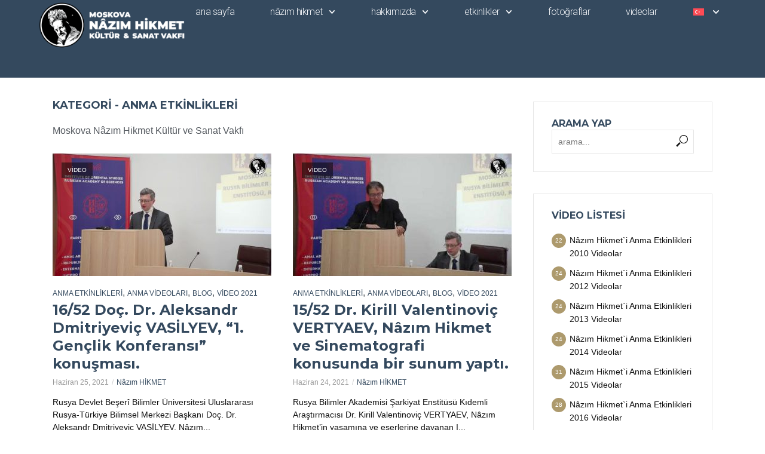

--- FILE ---
content_type: text/html; charset=UTF-8
request_url: https://nazimhikmet.com/category/anma-etkinlikleri/page/8/
body_size: 24891
content:
<!DOCTYPE html>
<html lang="tr-TR">
<head>
	<meta charset="UTF-8">
	<meta name="viewport" content="width=device-width, initial-scale=1.0, viewport-fit=cover" />		<title>Anma Etkinlikleri &#8211; Sayfa 8 &#8211; Moskova Nâzım Hikmet Kültür ve Sanat Vakfı</title>
<meta name='robots' content='max-image-preview:large' />
	<style>img:is([sizes="auto" i], [sizes^="auto," i]) { contain-intrinsic-size: 3000px 1500px }</style>
	<link rel='dns-prefetch' href='//fonts.googleapis.com' />
<link rel='dns-prefetch' href='//api-maps.yandex.ru' />
<link rel='preconnect' href='//api-maps.yandex.ru' />
<link rel="alternate" type="application/rss+xml" title="Moskova Nâzım Hikmet Kültür ve Sanat Vakfı &raquo; akışı" href="https://nazimhikmet.com/feed/" />
<link rel="alternate" type="application/rss+xml" title="Moskova Nâzım Hikmet Kültür ve Sanat Vakfı &raquo; yorum akışı" href="https://nazimhikmet.com/comments/feed/" />
<link rel="alternate" type="application/rss+xml" title="Moskova Nâzım Hikmet Kültür ve Sanat Vakfı &raquo; Anma Etkinlikleri kategori akışı" href="https://nazimhikmet.com/category/anma-etkinlikleri/feed/" />
<script type="text/javascript">
/* <![CDATA[ */
window._wpemojiSettings = {"baseUrl":"https:\/\/s.w.org\/images\/core\/emoji\/16.0.1\/72x72\/","ext":".png","svgUrl":"https:\/\/s.w.org\/images\/core\/emoji\/16.0.1\/svg\/","svgExt":".svg","source":{"concatemoji":"https:\/\/nazimhikmet.com\/wp-includes\/js\/wp-emoji-release.min.js?ver=b7761964ca91b741ada76f6005454a86"}};
/*! This file is auto-generated */
!function(s,n){var o,i,e;function c(e){try{var t={supportTests:e,timestamp:(new Date).valueOf()};sessionStorage.setItem(o,JSON.stringify(t))}catch(e){}}function p(e,t,n){e.clearRect(0,0,e.canvas.width,e.canvas.height),e.fillText(t,0,0);var t=new Uint32Array(e.getImageData(0,0,e.canvas.width,e.canvas.height).data),a=(e.clearRect(0,0,e.canvas.width,e.canvas.height),e.fillText(n,0,0),new Uint32Array(e.getImageData(0,0,e.canvas.width,e.canvas.height).data));return t.every(function(e,t){return e===a[t]})}function u(e,t){e.clearRect(0,0,e.canvas.width,e.canvas.height),e.fillText(t,0,0);for(var n=e.getImageData(16,16,1,1),a=0;a<n.data.length;a++)if(0!==n.data[a])return!1;return!0}function f(e,t,n,a){switch(t){case"flag":return n(e,"\ud83c\udff3\ufe0f\u200d\u26a7\ufe0f","\ud83c\udff3\ufe0f\u200b\u26a7\ufe0f")?!1:!n(e,"\ud83c\udde8\ud83c\uddf6","\ud83c\udde8\u200b\ud83c\uddf6")&&!n(e,"\ud83c\udff4\udb40\udc67\udb40\udc62\udb40\udc65\udb40\udc6e\udb40\udc67\udb40\udc7f","\ud83c\udff4\u200b\udb40\udc67\u200b\udb40\udc62\u200b\udb40\udc65\u200b\udb40\udc6e\u200b\udb40\udc67\u200b\udb40\udc7f");case"emoji":return!a(e,"\ud83e\udedf")}return!1}function g(e,t,n,a){var r="undefined"!=typeof WorkerGlobalScope&&self instanceof WorkerGlobalScope?new OffscreenCanvas(300,150):s.createElement("canvas"),o=r.getContext("2d",{willReadFrequently:!0}),i=(o.textBaseline="top",o.font="600 32px Arial",{});return e.forEach(function(e){i[e]=t(o,e,n,a)}),i}function t(e){var t=s.createElement("script");t.src=e,t.defer=!0,s.head.appendChild(t)}"undefined"!=typeof Promise&&(o="wpEmojiSettingsSupports",i=["flag","emoji"],n.supports={everything:!0,everythingExceptFlag:!0},e=new Promise(function(e){s.addEventListener("DOMContentLoaded",e,{once:!0})}),new Promise(function(t){var n=function(){try{var e=JSON.parse(sessionStorage.getItem(o));if("object"==typeof e&&"number"==typeof e.timestamp&&(new Date).valueOf()<e.timestamp+604800&&"object"==typeof e.supportTests)return e.supportTests}catch(e){}return null}();if(!n){if("undefined"!=typeof Worker&&"undefined"!=typeof OffscreenCanvas&&"undefined"!=typeof URL&&URL.createObjectURL&&"undefined"!=typeof Blob)try{var e="postMessage("+g.toString()+"("+[JSON.stringify(i),f.toString(),p.toString(),u.toString()].join(",")+"));",a=new Blob([e],{type:"text/javascript"}),r=new Worker(URL.createObjectURL(a),{name:"wpTestEmojiSupports"});return void(r.onmessage=function(e){c(n=e.data),r.terminate(),t(n)})}catch(e){}c(n=g(i,f,p,u))}t(n)}).then(function(e){for(var t in e)n.supports[t]=e[t],n.supports.everything=n.supports.everything&&n.supports[t],"flag"!==t&&(n.supports.everythingExceptFlag=n.supports.everythingExceptFlag&&n.supports[t]);n.supports.everythingExceptFlag=n.supports.everythingExceptFlag&&!n.supports.flag,n.DOMReady=!1,n.readyCallback=function(){n.DOMReady=!0}}).then(function(){return e}).then(function(){var e;n.supports.everything||(n.readyCallback(),(e=n.source||{}).concatemoji?t(e.concatemoji):e.wpemoji&&e.twemoji&&(t(e.twemoji),t(e.wpemoji)))}))}((window,document),window._wpemojiSettings);
/* ]]> */
</script>

<style id='wp-emoji-styles-inline-css' type='text/css'>

	img.wp-smiley, img.emoji {
		display: inline !important;
		border: none !important;
		box-shadow: none !important;
		height: 1em !important;
		width: 1em !important;
		margin: 0 0.07em !important;
		vertical-align: -0.1em !important;
		background: none !important;
		padding: 0 !important;
	}
</style>
<link rel='stylesheet' id='wp-block-library-css' href='https://nazimhikmet.com/wp-content/plugins/gutenberg/build/block-library/style.css?ver=19.7.0' type='text/css' media='all' />
<style id='classic-theme-styles-inline-css' type='text/css'>
/*! This file is auto-generated */
.wp-block-button__link{color:#fff;background-color:#32373c;border-radius:9999px;box-shadow:none;text-decoration:none;padding:calc(.667em + 2px) calc(1.333em + 2px);font-size:1.125em}.wp-block-file__button{background:#32373c;color:#fff;text-decoration:none}
</style>
<link rel='stylesheet' id='wpml-blocks-css' href='https://nazimhikmet.com/wp-content/plugins/sitepress-multilingual-cms/dist/css/blocks/styles.css?ver=4.6.14' type='text/css' media='all' />
<style id='global-styles-inline-css' type='text/css'>
:root{--wp--preset--aspect-ratio--square: 1;--wp--preset--aspect-ratio--4-3: 4/3;--wp--preset--aspect-ratio--3-4: 3/4;--wp--preset--aspect-ratio--3-2: 3/2;--wp--preset--aspect-ratio--2-3: 2/3;--wp--preset--aspect-ratio--16-9: 16/9;--wp--preset--aspect-ratio--9-16: 9/16;--wp--preset--color--black: #000000;--wp--preset--color--cyan-bluish-gray: #abb8c3;--wp--preset--color--white: #ffffff;--wp--preset--color--pale-pink: #f78da7;--wp--preset--color--vivid-red: #cf2e2e;--wp--preset--color--luminous-vivid-orange: #ff6900;--wp--preset--color--luminous-vivid-amber: #fcb900;--wp--preset--color--light-green-cyan: #7bdcb5;--wp--preset--color--vivid-green-cyan: #00d084;--wp--preset--color--pale-cyan-blue: #8ed1fc;--wp--preset--color--vivid-cyan-blue: #0693e3;--wp--preset--color--vivid-purple: #9b51e0;--wp--preset--color--vlog-acc: #ad9a6d;--wp--preset--color--vlog-meta: #999999;--wp--preset--color--vlog-txt: #111111;--wp--preset--color--vlog-bg: #ececec;--wp--preset--color--vlog-highlight-txt: #ffffff;--wp--preset--color--vlog-highlight-bg: #34495e;--wp--preset--gradient--vivid-cyan-blue-to-vivid-purple: linear-gradient(135deg,rgba(6,147,227,1) 0%,rgb(155,81,224) 100%);--wp--preset--gradient--light-green-cyan-to-vivid-green-cyan: linear-gradient(135deg,rgb(122,220,180) 0%,rgb(0,208,130) 100%);--wp--preset--gradient--luminous-vivid-amber-to-luminous-vivid-orange: linear-gradient(135deg,rgba(252,185,0,1) 0%,rgba(255,105,0,1) 100%);--wp--preset--gradient--luminous-vivid-orange-to-vivid-red: linear-gradient(135deg,rgba(255,105,0,1) 0%,rgb(207,46,46) 100%);--wp--preset--gradient--very-light-gray-to-cyan-bluish-gray: linear-gradient(135deg,rgb(238,238,238) 0%,rgb(169,184,195) 100%);--wp--preset--gradient--cool-to-warm-spectrum: linear-gradient(135deg,rgb(74,234,220) 0%,rgb(151,120,209) 20%,rgb(207,42,186) 40%,rgb(238,44,130) 60%,rgb(251,105,98) 80%,rgb(254,248,76) 100%);--wp--preset--gradient--blush-light-purple: linear-gradient(135deg,rgb(255,206,236) 0%,rgb(152,150,240) 100%);--wp--preset--gradient--blush-bordeaux: linear-gradient(135deg,rgb(254,205,165) 0%,rgb(254,45,45) 50%,rgb(107,0,62) 100%);--wp--preset--gradient--luminous-dusk: linear-gradient(135deg,rgb(255,203,112) 0%,rgb(199,81,192) 50%,rgb(65,88,208) 100%);--wp--preset--gradient--pale-ocean: linear-gradient(135deg,rgb(255,245,203) 0%,rgb(182,227,212) 50%,rgb(51,167,181) 100%);--wp--preset--gradient--electric-grass: linear-gradient(135deg,rgb(202,248,128) 0%,rgb(113,206,126) 100%);--wp--preset--gradient--midnight: linear-gradient(135deg,rgb(2,3,129) 0%,rgb(40,116,252) 100%);--wp--preset--font-size--small: 12.8px;--wp--preset--font-size--medium: 20px;--wp--preset--font-size--large: 22.4px;--wp--preset--font-size--x-large: 42px;--wp--preset--font-size--normal: 16px;--wp--preset--font-size--huge: 28.8px;--wp--preset--spacing--20: 0.44rem;--wp--preset--spacing--30: 0.67rem;--wp--preset--spacing--40: 1rem;--wp--preset--spacing--50: 1.5rem;--wp--preset--spacing--60: 2.25rem;--wp--preset--spacing--70: 3.38rem;--wp--preset--spacing--80: 5.06rem;--wp--preset--shadow--natural: 6px 6px 9px rgba(0, 0, 0, 0.2);--wp--preset--shadow--deep: 12px 12px 50px rgba(0, 0, 0, 0.4);--wp--preset--shadow--sharp: 6px 6px 0px rgba(0, 0, 0, 0.2);--wp--preset--shadow--outlined: 6px 6px 0px -3px rgba(255, 255, 255, 1), 6px 6px rgba(0, 0, 0, 1);--wp--preset--shadow--crisp: 6px 6px 0px rgba(0, 0, 0, 1);}:where(.is-layout-flex){gap: 0.5em;}:where(.is-layout-grid){gap: 0.5em;}body .is-layout-flex{display: flex;}.is-layout-flex{flex-wrap: wrap;align-items: center;}.is-layout-flex > :is(*, div){margin: 0;}body .is-layout-grid{display: grid;}.is-layout-grid > :is(*, div){margin: 0;}:where(.wp-block-columns.is-layout-flex){gap: 2em;}:where(.wp-block-columns.is-layout-grid){gap: 2em;}:where(.wp-block-post-template.is-layout-flex){gap: 1.25em;}:where(.wp-block-post-template.is-layout-grid){gap: 1.25em;}.has-black-color{color: var(--wp--preset--color--black) !important;}.has-cyan-bluish-gray-color{color: var(--wp--preset--color--cyan-bluish-gray) !important;}.has-white-color{color: var(--wp--preset--color--white) !important;}.has-pale-pink-color{color: var(--wp--preset--color--pale-pink) !important;}.has-vivid-red-color{color: var(--wp--preset--color--vivid-red) !important;}.has-luminous-vivid-orange-color{color: var(--wp--preset--color--luminous-vivid-orange) !important;}.has-luminous-vivid-amber-color{color: var(--wp--preset--color--luminous-vivid-amber) !important;}.has-light-green-cyan-color{color: var(--wp--preset--color--light-green-cyan) !important;}.has-vivid-green-cyan-color{color: var(--wp--preset--color--vivid-green-cyan) !important;}.has-pale-cyan-blue-color{color: var(--wp--preset--color--pale-cyan-blue) !important;}.has-vivid-cyan-blue-color{color: var(--wp--preset--color--vivid-cyan-blue) !important;}.has-vivid-purple-color{color: var(--wp--preset--color--vivid-purple) !important;}.has-black-background-color{background-color: var(--wp--preset--color--black) !important;}.has-cyan-bluish-gray-background-color{background-color: var(--wp--preset--color--cyan-bluish-gray) !important;}.has-white-background-color{background-color: var(--wp--preset--color--white) !important;}.has-pale-pink-background-color{background-color: var(--wp--preset--color--pale-pink) !important;}.has-vivid-red-background-color{background-color: var(--wp--preset--color--vivid-red) !important;}.has-luminous-vivid-orange-background-color{background-color: var(--wp--preset--color--luminous-vivid-orange) !important;}.has-luminous-vivid-amber-background-color{background-color: var(--wp--preset--color--luminous-vivid-amber) !important;}.has-light-green-cyan-background-color{background-color: var(--wp--preset--color--light-green-cyan) !important;}.has-vivid-green-cyan-background-color{background-color: var(--wp--preset--color--vivid-green-cyan) !important;}.has-pale-cyan-blue-background-color{background-color: var(--wp--preset--color--pale-cyan-blue) !important;}.has-vivid-cyan-blue-background-color{background-color: var(--wp--preset--color--vivid-cyan-blue) !important;}.has-vivid-purple-background-color{background-color: var(--wp--preset--color--vivid-purple) !important;}.has-black-border-color{border-color: var(--wp--preset--color--black) !important;}.has-cyan-bluish-gray-border-color{border-color: var(--wp--preset--color--cyan-bluish-gray) !important;}.has-white-border-color{border-color: var(--wp--preset--color--white) !important;}.has-pale-pink-border-color{border-color: var(--wp--preset--color--pale-pink) !important;}.has-vivid-red-border-color{border-color: var(--wp--preset--color--vivid-red) !important;}.has-luminous-vivid-orange-border-color{border-color: var(--wp--preset--color--luminous-vivid-orange) !important;}.has-luminous-vivid-amber-border-color{border-color: var(--wp--preset--color--luminous-vivid-amber) !important;}.has-light-green-cyan-border-color{border-color: var(--wp--preset--color--light-green-cyan) !important;}.has-vivid-green-cyan-border-color{border-color: var(--wp--preset--color--vivid-green-cyan) !important;}.has-pale-cyan-blue-border-color{border-color: var(--wp--preset--color--pale-cyan-blue) !important;}.has-vivid-cyan-blue-border-color{border-color: var(--wp--preset--color--vivid-cyan-blue) !important;}.has-vivid-purple-border-color{border-color: var(--wp--preset--color--vivid-purple) !important;}.has-vivid-cyan-blue-to-vivid-purple-gradient-background{background: var(--wp--preset--gradient--vivid-cyan-blue-to-vivid-purple) !important;}.has-light-green-cyan-to-vivid-green-cyan-gradient-background{background: var(--wp--preset--gradient--light-green-cyan-to-vivid-green-cyan) !important;}.has-luminous-vivid-amber-to-luminous-vivid-orange-gradient-background{background: var(--wp--preset--gradient--luminous-vivid-amber-to-luminous-vivid-orange) !important;}.has-luminous-vivid-orange-to-vivid-red-gradient-background{background: var(--wp--preset--gradient--luminous-vivid-orange-to-vivid-red) !important;}.has-very-light-gray-to-cyan-bluish-gray-gradient-background{background: var(--wp--preset--gradient--very-light-gray-to-cyan-bluish-gray) !important;}.has-cool-to-warm-spectrum-gradient-background{background: var(--wp--preset--gradient--cool-to-warm-spectrum) !important;}.has-blush-light-purple-gradient-background{background: var(--wp--preset--gradient--blush-light-purple) !important;}.has-blush-bordeaux-gradient-background{background: var(--wp--preset--gradient--blush-bordeaux) !important;}.has-luminous-dusk-gradient-background{background: var(--wp--preset--gradient--luminous-dusk) !important;}.has-pale-ocean-gradient-background{background: var(--wp--preset--gradient--pale-ocean) !important;}.has-electric-grass-gradient-background{background: var(--wp--preset--gradient--electric-grass) !important;}.has-midnight-gradient-background{background: var(--wp--preset--gradient--midnight) !important;}.has-small-font-size{font-size: var(--wp--preset--font-size--small) !important;}.has-medium-font-size{font-size: var(--wp--preset--font-size--medium) !important;}.has-large-font-size{font-size: var(--wp--preset--font-size--large) !important;}.has-x-large-font-size{font-size: var(--wp--preset--font-size--x-large) !important;}
:where(.wp-block-columns.is-layout-flex){gap: 2em;}:where(.wp-block-columns.is-layout-grid){gap: 2em;}
:root :where(.wp-block-pullquote){font-size: 1.5em;line-height: 1.6;}
:where(.wp-block-post-template.is-layout-flex){gap: 1.25em;}:where(.wp-block-post-template.is-layout-grid){gap: 1.25em;}
</style>
<link rel='stylesheet' id='mks_shortcodes_simple_line_icons-css' href='https://nazimhikmet.com/wp-content/plugins/meks-flexible-shortcodes/css/simple-line/simple-line-icons.css?ver=1.3.6' type='text/css' media='screen' />
<link rel='stylesheet' id='mks_shortcodes_css-css' href='https://nazimhikmet.com/wp-content/plugins/meks-flexible-shortcodes/css/style.css?ver=1.3.6' type='text/css' media='screen' />
<link rel='stylesheet' id='wpml-legacy-horizontal-list-0-css' href='https://nazimhikmet.com/wp-content/plugins/sitepress-multilingual-cms/templates/language-switchers/legacy-list-horizontal/style.min.css?ver=1' type='text/css' media='all' />
<style id='wpml-legacy-horizontal-list-0-inline-css' type='text/css'>
.wpml-ls-statics-footer a, .wpml-ls-statics-footer .wpml-ls-sub-menu a, .wpml-ls-statics-footer .wpml-ls-sub-menu a:link, .wpml-ls-statics-footer li:not(.wpml-ls-current-language) .wpml-ls-link, .wpml-ls-statics-footer li:not(.wpml-ls-current-language) .wpml-ls-link:link {color:#444444;background-color:#ffffff;}.wpml-ls-statics-footer a, .wpml-ls-statics-footer .wpml-ls-sub-menu a:hover,.wpml-ls-statics-footer .wpml-ls-sub-menu a:focus, .wpml-ls-statics-footer .wpml-ls-sub-menu a:link:hover, .wpml-ls-statics-footer .wpml-ls-sub-menu a:link:focus {color:#000000;background-color:#eeeeee;}.wpml-ls-statics-footer .wpml-ls-current-language > a {color:#444444;background-color:#ffffff;}.wpml-ls-statics-footer .wpml-ls-current-language:hover>a, .wpml-ls-statics-footer .wpml-ls-current-language>a:focus {color:#000000;background-color:#eeeeee;}
</style>
<link rel='stylesheet' id='wpml-menu-item-0-css' href='https://nazimhikmet.com/wp-content/plugins/sitepress-multilingual-cms/templates/language-switchers/menu-item/style.min.css?ver=1' type='text/css' media='all' />
<link rel='stylesheet' id='cmplz-general-css' href='https://nazimhikmet.com/wp-content/plugins/complianz-gdpr/assets/css/cookieblocker.min.css?ver=1754917140' type='text/css' media='all' />
<link rel='stylesheet' id='cms-navigation-style-base-css' href='https://nazimhikmet.com/wp-content/plugins/wpml-cms-nav/res/css/cms-navigation-base.css?ver=1.5.5' type='text/css' media='screen' />
<link rel='stylesheet' id='cms-navigation-style-css' href='https://nazimhikmet.com/wp-content/plugins/wpml-cms-nav/res/css/cms-navigation.css?ver=1.5.5' type='text/css' media='screen' />
<link rel='stylesheet' id='vlog-fonts-css' href='https://fonts.googleapis.com/css?family=Lato%3A400%7CMontserrat%3A400%2C700%2C600&#038;subset=latin&#038;ver=2.5.1' type='text/css' media='all' />
<link rel='stylesheet' id='vlog-font-awesome-css' href='https://nazimhikmet.com/wp-content/themes/vlog/assets/css/font-awesome.css?ver=2.5.1' type='text/css' media='all' />
<link rel='stylesheet' id='vlog-vlog-font-css' href='https://nazimhikmet.com/wp-content/themes/vlog/assets/css/vlog-font.css?ver=2.5.1' type='text/css' media='all' />
<link rel='stylesheet' id='vlog-bootstrap-css' href='https://nazimhikmet.com/wp-content/themes/vlog/assets/css/bootstrap.css?ver=2.5.1' type='text/css' media='all' />
<link rel='stylesheet' id='vlog-magnific-popup-css' href='https://nazimhikmet.com/wp-content/themes/vlog/assets/css/magnific-popup.css?ver=2.5.1' type='text/css' media='all' />
<link rel='stylesheet' id='vlog-animate-css' href='https://nazimhikmet.com/wp-content/themes/vlog/assets/css/animate.css?ver=2.5.1' type='text/css' media='all' />
<link rel='stylesheet' id='vlog-owl-carousel-css' href='https://nazimhikmet.com/wp-content/themes/vlog/assets/css/owl-carousel.css?ver=2.5.1' type='text/css' media='all' />
<link rel='stylesheet' id='vlog-main-css' href='https://nazimhikmet.com/wp-content/themes/vlog/assets/css/main.css?ver=2.5.1' type='text/css' media='all' />
<style id='vlog-main-inline-css' type='text/css'>
body,#cancel-comment-reply-link,.vlog-wl-action .vlog-button,.vlog-actions-menu .vlog-action-login a {color: #111111;font-family: 'Lato';font-weight: 400;}.vlog-body-box{background-color:#ececec;}h1, h2, h3, h4, h5, h6,.h1, .h2, .h3, .h4, .h5, .h6,blockquote,.vlog-comments .url,.comment-author b,.vlog-site-header .site-title a,.entry-content thead td,#bbpress-forums .bbp-forum-title, #bbpress-forums .bbp-topic-permalink,.wp-block-cover .wp-block-cover-image-text, .wp-block-cover .wp-block-cover-text, .wp-block-cover h2, .wp-block-cover-image .wp-block-cover-image-text, .wp-block-cover-image .wp-block-cover-text, .wp-block-cover-image h2 {font-family: 'Montserrat';font-weight: 700;}.vlog-site-header a,.dl-menuwrapper li a{font-family: 'Montserrat';font-weight: 600;}body{font-size: 1.6rem;}.entry-headline.h4{font-size: 1.8rem;}.vlog-site-header .vlog-main-nav li a{font-size: 1.3rem;}.vlog-sidebar, .vlog-site-footer p, .vlog-lay-b .entry-content p, .vlog-lay-c .entry-content p, .vlog-lay-d .entry-content p, .vlog-lay-e .entry-content p{font-size: 1.4rem;}.widget .widget-title{font-size: 1.6rem;}.vlog-mod-head .vlog-mod-title h4{font-size: 1.8rem;}h1, .h1 {font-size: 2.8rem;}h2, .h2 {font-size: 2.4rem;}h3, .h3 {font-size: 2.0rem;}h4, .h4, .vlog-no-sid .vlog-lay-d .h5, .vlog-no-sid .vlog-lay-e .h5, .vlog-no-sid .vlog-lay-f .h5 {font-size: 1.8rem;}h5, .h5, .vlog-no-sid .vlog-lay-g .h6 {font-size: 1.6rem;}h6, .h6 {font-size: 1.4rem;}.h7{font-size: 1.3rem;}.entry-headline h4{font-size: 1.8rem;}.meta-item{font-size: 1.2rem;}.vlog-top-bar,.vlog-top-bar .sub-menu{background-color: #34495e;}.vlog-top-bar ul li a,.vlog-site-date{color: #8b97a3;}.vlog-top-bar ul li:hover > a{color: #ffffff;}.vlog-header-middle{height: 140px;}.vlog-header-middle .site-title img{max-height: 140px;}.vlog-site-header,.vlog-header-shadow .vlog-header-wrapper,.vlog-site-header .vlog-main-nav .sub-menu,.vlog-actions-button .sub-menu,.vlog-site-header .vlog-main-nav > li:hover > a,.vlog-actions-button:hover > span,.vlog-action-search.active.vlog-actions-button > span,.vlog-actions-search input[type=text]:focus,.vlog-responsive-header,.dl-menuwrapper .dl-menu{background-color: #b50717;}.vlog-site-header,.vlog-site-header .entry-title a,.vlog-site-header a,.vlog-custom-cart,.dl-menuwrapper li a,.vlog-site-header .vlog-search-form input[type=text],.vlog-responsive-header,.vlog-responsive-header a.vlog-responsive-header .entry-title a,.dl-menuwrapper button,.vlog-remove-wl, .vlog-remove-ll {color: #eeeeee;}.vlog-main-nav .sub-menu li:hover > a,.vlog-main-nav > .current_page_item > a,.vlog-main-nav .current-menu-item > a,.vlog-main-nav li:not(.menu-item-has-children):hover > a,.vlog-actions-button.vlog-action-search:hover span,.vlog-actions-button.vlog-cart-icon:hover a,.dl-menuwrapper li a:focus,.dl-menuwrapper li a:hover,.dl-menuwrapper button:hover,.vlog-main-nav .vlog-mega-menu .entry-title a:hover,.vlog-menu-posts .entry-title a:hover,.vlog-menu-posts .vlog-remove-wl:hover{color: #ea4f5f;}.vlog-site-header .vlog-search-form input[type=text]::-webkit-input-placeholder { color: #eeeeee;}.vlog-site-header .vlog-search-form input[type=text]::-moz-placeholder {color: #eeeeee;}.vlog-site-header .vlog-search-form input[type=text]:-ms-input-placeholder {color: #eeeeee;}.vlog-watch-later-count{background-color: #ea4f5f;}.pulse{-webkit-box-shadow: 0 0 0 0 #f0f0f0, 0 0 0 0 rgba(234,79,95,0.7);box-shadow: 0 0 0 0 #f0f0f0, 0 0 0 0 rgba(234,79,95,0.7);}.vlog-header-bottom{background: #f6f6f6;}.vlog-header-bottom,.vlog-header-bottom .entry-title a,.vlog-header-bottom a,.vlog-header-bottom .vlog-search-form input[type=text]{color: #111111;}.vlog-header-bottom .vlog-main-nav .sub-menu li:hover > a, .vlog-header-bottom .vlog-main-nav > .current_page_item > a, .vlog-header-bottom .vlog-main-nav .current-menu-item > a, .vlog-header-bottom .vlog-main-nav li:not(.menu-item-has-children):hover > a, .vlog-header-bottom .vlog-actions-button.vlog-action-search:hover span,.vlog-header-bottom .entry-title a:hover,.vlog-header-bottom .vlog-remove-wl:hover,.vlog-header-bottom .vlog-mega-menu .entry-title a:hover{color: #9b59b6;}.vlog-header-bottom li:hover a,.vlog-header-bottom li:hover > span{color: #111111;}.vlog-header-bottom .vlog-search-form input[type=text]::-webkit-input-placeholder { color: #eeeeee;}.vlog-header-bottom .vlog-search-form input[type=text]::-moz-placeholder {color: #eeeeee;}.vlog-header-bottom .vlog-search-form input[type=text]:-ms-input-placeholder {color: #eeeeee;}.vlog-header-bottom .vlog-watch-later-count{background-color: #9b59b6;}.vlog-header-bottom .pulse{-webkit-box-shadow: 0 0 0 0 #f0f0f0, 0 0 0 0 rgba(155,89,182,0.7);box-shadow: 0 0 0 0 #f0f0f0, 0 0 0 0 rgba(155,89,182,0.7);}.vlog-sticky-header.vlog-site-header,.vlog-sticky-header.vlog-site-header .vlog-main-nav .sub-menu,.vlog-sticky-header .vlog-actions-button .sub-menu,.vlog-sticky-header.vlog-site-header .vlog-main-nav > li:hover > a,.vlog-sticky-header .vlog-actions-button:hover > span,.vlog-sticky-header .vlog-action-search.active.vlog-actions-button > span,.vlog-sticky-header .vlog-actions-search input[type=text]:focus{background-color: #b50717;}.vlog-sticky-header,.vlog-sticky-header .entry-title a,.vlog-sticky-header a,.vlog-sticky-header .vlog-search-form input[type=text],.vlog-sticky-header.vlog-site-header a{color: #eeeeee;}.vlog-sticky-header .vlog-main-nav .sub-menu li:hover > a,.vlog-sticky-header .vlog-main-nav > .current_page_item > a,.vlog-sticky-header .vlog-main-nav li:not(.menu-item-has-children):hover > a,.vlog-sticky-header .vlog-actions-button.vlog-action-search:hover span,.vlog-sticky-header.vlog-header-bottom .vlog-main-nav .current-menu-item > a,.vlog-sticky-header.vlog-header-bottom .entry-title a:hover,.vlog-sticky-header.vlog-header-bottom.vlog-remove-wl:hover,.vlog-sticky-header .vlog-main-nav .vlog-mega-menu .entry-title a:hover,.vlog-sticky-header .vlog-menu-posts .entry-title a:hover,.vlog-sticky-header .vlog-menu-posts .vlog-remove-wl:hover {color: #ea4f5f;}.vlog-header-bottom .vlog-search-form input[type=text]::-webkit-input-placeholder { color: #eeeeee;}.vlog-header-bottom .vlog-search-form input[type=text]::-moz-placeholder {color: #eeeeee;}.vlog-header-bottom .vlog-search-form input[type=text]:-ms-input-placeholder {color: #eeeeee;}.vlog-sticky-header .vlog-watch-later-count{background-color: #ea4f5f;}.vlog-sticky-header .pulse{-webkit-box-shadow: 0 0 0 0 #f0f0f0, 0 0 0 0 rgba(234,79,95,0.7);box-shadow: 0 0 0 0 #f0f0f0, 0 0 0 0 rgba(234,79,95,0.7);}a{color: #ad9a6d; }.meta-item,.meta-icon,.meta-comments a,.vlog-prev-next-nav .vlog-pn-ico,.comment-metadata a,.widget_calendar table caption,.widget_archive li,.widget_recent_comments li,.rss-date,.widget_rss cite,.widget_tag_cloud a:after,.widget_recent_entries li .post-date,.meta-tags a:after,.bbp-forums .bbp-forum-freshness a,#vlog-video-sticky-close{color: #999999; }.vlog-pagination .dots:hover, .vlog-pagination a, .vlog-post .entry-category a:hover,a.meta-icon:hover,.meta-comments:hover,.meta-comments:hover a,.vlog-prev-next-nav a,.widget_tag_cloud a,.widget_calendar table tfoot tr td a,.vlog-button-search,.meta-tags a,.vlog-all-link:hover,.vlog-sl-item:hover,.entry-content-single .meta-tags a:hover,#bbpress-forums .bbp-forum-title, #bbpress-forums .bbp-topic-permalink{color: #111111; }.vlog-count,.vlog-button,.vlog-pagination .vlog-button,.vlog-pagination .vlog-button:hover,.vlog-listen-later-count,.vlog-cart-icon a .vlog-cart-count,a.page-numbers:hover,.widget_calendar table tbody td a,.vlog-load-more a,.vlog-next a,.vlog-prev a,.vlog-pagination .next,.vlog-pagination .prev,.mks_author_link,.mks_read_more a,.vlog-wl-action .vlog-button,body .mejs-controls .mejs-time-rail .mejs-time-current,.vlog-link-pages a,body a.llms-button-action {background-color: #ad9a6d;}body a.llms-button-action:hover {background-color: #ad9a6d;color: #fff;}.vlog-pagination .uil-ripple-css div:nth-of-type(1),.vlog-pagination .uil-ripple-css div:nth-of-type(2),blockquote{border-color: #ad9a6d;}.entry-content-single a,#bbpress-forums .bbp-forum-title:hover, #bbpress-forums .bbp-topic-permalink:hover{color: #ad9a6d;}.entry-content-single a:not(.wp-block-button__link):hover,.textwidget a:hover{color: #111111;}.vlog-site-content,.vlog-content .entry-content-single a.vlog-popup-img,.vlog-format-content.vlog-sticky-video{ background: #ececec;}.vlog-content .entry-content-single a.vlog-popup-img{color: #ececec;}h1,h2,h3,h4,h5,h6,.h1, .h2, .h3, .h4, .h5, .h6,.entry-title a,.vlog-comments .url,.rsswidget:hover,.vlog-format-inplay .entry-category a:hover,.vlog-format-inplay .meta-comments a:hover,.vlog-format-inplay .action-item,.vlog-format-inplay .entry-title a,.vlog-format-inplay .entry-title a:hover { color: #34495e;}.widget ul li a{color: #111111;}.widget ul li a:hover,.entry-title a:hover,.widget .vlog-search-form .vlog-button-search:hover,.bypostauthor .comment-body .fn:before,.vlog-comments .url:hover,#cancel-comment-reply-link,.widget_tag_cloud a:hover,.meta-tags a:hover,.vlog-remove-wl:hover{color: #ad9a6d;}.entry-content p{color: #111111;}.widget_calendar #today:after{background: rgba(17,17,17,0.1)}.vlog-button,.vlog-button a,.vlog-pagination .vlog-button,.vlog-pagination .next,.vlog-pagination .prev,a.page-numbers:hover,.widget_calendar table tbody td a,.vlog-featured-info-2 .entry-title a,.vlog-load-more a,.vlog-next a,.vlog-prev a,.mks_author_link,.mks_read_more a,.vlog-wl-action .vlog-button,.vlog-link-pages a,.vlog-link-pages a:hover{color: #FFF;}#cancel-comment-reply-link, .comment-reply-link, .vlog-rm,.vlog-mod-actions .vlog-all-link,.vlog-slider-controls .owl-next, .vlog-slider-controls .owl-prev {color: #ad9a6d; border-color: rgba(173,154,109,0.7)}.vlog-mod-actions .vlog-all-link:hover,.vlog-slider-controls .owl-next:hover, .vlog-slider-controls .owl-prev:hover {color: #111111; border-color: rgba(17,17,17,0.7)}.comment-reply-link:hover,.vlog-rm:hover,a.button.product_type_simple.add_to_cart_button:hover,a.added_to_cart:hover,#cancel-comment-reply-link:hover{color: #111111;border-color: #111111;}.entry-content .wp-block-button__link,.wp-block-search__button{background: #ad9a6d; color: #ececec;}.wp-block-button__link:hover,.wp-block-search__button:hover{color: #ececec;}.wp-block-separator{border-color: rgba(17,17,17,0.2);border-bottom-width: 1px;}.wp-block-calendar tfoot a{color: #ad9a6d; }.vlog-highlight .entry-category,.vlog-highlight .entry-category a,.vlog-highlight .meta-item a,.vlog-highlight .meta-item span,.vlog-highlight .meta-item,.vlog-highlight.widget_tag_cloud a:hover{color: rgba(255,255,255,0.5);}.vlog-highlight {background: #34495e;color: #ffffff;border: none;}.vlog-highlight .widget-title{border-bottom-color: rgba(255,255,255,0.1);}.vlog-highlight .entry-title,.vlog-highlight .entry-category a:hover,.vlog-highlight .action-item,.vlog-highlight .meta-item a:hover,.vlog-highlight .widget-title span,.vlog-highlight .entry-title a,.widget.vlog-highlight ul li a,.vlog-highlight.widget_calendar table tfoot tr td a,.vlog-highlight .widget_tag_cloud a{color: #ffffff;}.vlog-highlight .widget_calendar #today:after{ background: rgba(255,255,255,0.1);}.widget.vlog-highlightinput[type=number], .widget.vlog-highlight input[type=text], .widget.vlog-highlight input[type=email], .widget.vlog-highlight input[type=url], .widget.vlog-highlight input[type=tel], .widget.vlog-highlight input[type=date], .widget.vlog-highlight input[type=password], .widget.vlog-highlight select, .widget.vlog-highlight textarea{background: #FFF;color: #111;border-color: rgba(255,255,255,0.1);}.vlog-highlight .vlog-button-search{color:#111;}.vlog-bg-box,.author .vlog-mod-desc,.vlog-bg{background: rgba(17,17,17,0.05);}.vlog-pagination .current{background: rgba(17,17,17,0.1);}.vlog-site-footer{background: #34495e;color: #ffffff;}.vlog-site-footer .widget-title,.vlog-site-footer .widget_calendar table tbody td a,.vlog-site-footer .widget_calendar table tfoot tr td a,.vlog-site-footer .widget.mks_author_widget h3,.vlog-site-footer.mks_author_link,.vlog-site-footer .vlog-button:hover,.vlog-site-footer .meta-item a:hover,.vlog-site-footer .entry-category a:hover {color: #ffffff;}.vlog-site-footer a,.vlog-site-footer ul li a,.vlog-site-footer .widget_calendar table tbody td a:hover,.vlog-site-footer .widget_calendar table tfoot tr td a:hover{color: rgba(255,255,255,0.8);}.vlog-site-footer .meta-item a,.vlog-site-footer .meta-item .meta-icon,.vlog-site-footer .widget_recent_entries li .post-date,.vlog-site-footer .meta-item{color: rgba(255,255,255,0.5);}.vlog-site-footer .meta-comments:hover,.vlog-site-footer ul li a:hover,.vlog-site-footer a:hover{color: #ffffff;}.vlog-site-footer .widget .vlog-count,.vlog-site-footer .widget_calendar table tbody td a,.vlog-site-footer a.mks_author_link,.vlog-site-footer a.mks_author_link:hover,.vlog-site-footer .widget_calendar table tbody td a:hover{color: #34495e;background: #ffffff;}.vlog-site-footer .widget .vlog-search-form input[type=text],.vlog-site-footer select{ background: #FFF; color: #111; border:#ffffff;}.vlog-site-footer .widget .vlog-search-form .vlog-button-search{color: #111;}.vlog-site-footer .vlog-mod-actions .vlog-all-link, .vlog-site-footer .vlog-slider-controls .owl-next, .vlog-site-footer .vlog-slider-controls .owl-prev{ color: rgba(255,255,255,0.8); border-color:rgba(255,255,255,0.8);}.vlog-site-footer .vlog-mod-actions .vlog-all-link:hover, .vlog-site-footer .vlog-slider-controls .owl-next:hover, .vlog-site-footer .vlog-slider-controls .owl-prev:hover{ color: rgba(255,255,255,1); border-color:rgba(255,255,255,1);}.entry-content-single ul > li:before,.vlog-comments .comment-content ul > li:before{color: #ad9a6d;}input[type=number], input[type=text], input[type=email],input[type=search], input[type=url], input[type=tel], input[type=date], input[type=password], select, textarea,.widget,.vlog-comments,.comment-list,.comment .comment-respond,.widget .vlog-search-form input[type=text],.vlog-content .vlog-prev-next-nav,.vlog-wl-action,.vlog-mod-desc .vlog-search-form,.entry-content table,.entry-content td, .entry-content th,.entry-content-single table,.entry-content-single td, .entry-content-single th,.vlog-comments table,.vlog-comments td, .vlog-comments th,.wp-block-calendar tfoot{border-color: rgba(17,17,17,0.1);}input[type=number]:focus, input[type=text]:focus, input[type=email]:focus, input[type=url]:focus, input[type=tel]:focus, input[type=date]:focus, input[type=password]:focus, select:focus, textarea:focus{border-color: rgba(17,17,17,0.3);}input[type=number], input[type=text], input[type=email], input[type=url], input[type=tel], input[type=date], input[type=password], select, textarea{background-color: rgba(17,17,17,0.03);}body div.wpforms-container-full .wpforms-form input, body div.wpforms-container-full .wpforms-form select, body div.wpforms-container-full .wpforms-form textarea {background-color: rgba(17,17,17,0.03) !important; border-color: rgba(17,17,17,0.1) !important;}.vlog-button,input[type="submit"],.woocommerce-product-search button[type="submit"],.wpcf7-submit,input[type="button"],body div.wpforms-container-full .wpforms-form input[type=submit], body div.wpforms-container-full .wpforms-form button[type=submit], body div.wpforms-container-full .wpforms-form .wpforms-page-button,body div.wpforms-container-full .wpforms-form input[type=submit]:hover, body div.wpforms-container-full .wpforms-form button[type=submit]:hover, body div.wpforms-container-full .wpforms-form .wpforms-page-button:hover {background-color: #ad9a6d;}.vlog-comments .comment-content{color: rgba(17,17,17,0.8);}li.bypostauthor > .comment-body,.vlog-rm {border-color: #ad9a6d;}.vlog-ripple-circle{stroke: #ad9a6d;}.vlog-cover-bg,.vlog-featured-2 .vlog-featured-item,.vlog-featured-3 .vlog-featured-item,.vlog-featured-4 .owl-item,.vlog-featured-5{height: 500px;}.vlog-fa-5-wrapper{height: 428px;}.vlog-fa-5-wrapper .fa-item{height: 178px;}div.bbp-submit-wrapper button, #bbpress-forums #bbp-your-profile fieldset.submit button{color:#FFF;background-color: #ad9a6d;}.vlog-breadcrumbs a:hover{color: #111111;}.vlog-breadcrumbs{ border-bottom: 1px solid rgba(17,17,17,0.1);}.vlog-special-tag-label{background-color: rgba(173,154,109,0.5);}.vlog-special-tag-label{background-color: rgba(173,154,109,0.5);}.entry-image:hover .vlog-special-tag-label{background-color: rgba(173,154,109,0.8);}.vlog-format-inplay .entry-category a,.vlog-format-inplay .action-item:hover,.vlog-featured .vlog-format-inplay .meta-icon,.vlog-featured .vlog-format-inplay .meta-item,.vlog-format-inplay .meta-comments a,.vlog-featured-2 .vlog-format-inplay .entry-category a,.vlog-featured-2 .vlog-format-inplay .action-item:hover,.vlog-featured-2 .vlog-format-inplay .meta-icon,.vlog-featured-2 .vlog-format-inplay .meta-item,.vlog-featured-2 .vlog-format-inplay .meta-comments a{color: rgba(52,73,94,0.7);}.site-title{text-transform: uppercase;}.site-description{text-transform: uppercase;}.vlog-site-header{text-transform: uppercase;}.vlog-top-bar{text-transform: uppercase;}.entry-title{text-transform: none;}.entry-category a{text-transform: uppercase;}.vlog-mod-title, comment-author .fn{text-transform: uppercase;}.widget-title{text-transform: uppercase;}.has-small-font-size{ font-size: 1.1rem;}.has-large-font-size{ font-size: 1.8rem;}.has-huge-font-size{ font-size: 2.1rem;}@media(min-width: 768px){.has-small-font-size{ font-size: 1.2rem;}.has-normal-font-size{ font-size: 1.6rem;}.has-large-font-size{ font-size: 2.2rem;}.has-huge-font-size{ font-size: 2.8rem;}}.has-vlog-acc-background-color{ background-color: #ad9a6d;}.has-vlog-acc-color{ color: #ad9a6d;}.has-vlog-meta-background-color{ background-color: #999999;}.has-vlog-meta-color{ color: #999999;}.has-vlog-txt-background-color{ background-color: #111111;}.has-vlog-txt-color{ color: #111111;}.has-vlog-bg-background-color{ background-color: #ececec;}.has-vlog-bg-color{ color: #ececec;}.has-vlog-highlight-txt-background-color{ background-color: #ffffff;}.has-vlog-highlight-txt-color{ color: #ffffff;}.has-vlog-highlight-bg-background-color{ background-color: #34495e;}.has-vlog-highlight-bg-color{ color: #34495e;}
</style>
<link rel='stylesheet' id='elementor-frontend-css' href='https://nazimhikmet.com/wp-content/plugins/elementor/assets/css/frontend.min.css?ver=3.25.0-dev3' type='text/css' media='all' />
<link rel='stylesheet' id='widget-image-css' href='https://nazimhikmet.com/wp-content/plugins/elementor/assets/css/widget-image.min.css?ver=3.25.0-dev3' type='text/css' media='all' />
<link rel='stylesheet' id='widget-nav-menu-css' href='https://nazimhikmet.com/wp-content/plugins/elementor-pro/assets/css/widget-nav-menu.min.css?ver=3.24.2' type='text/css' media='all' />
<link rel='stylesheet' id='widget-heading-css' href='https://nazimhikmet.com/wp-content/plugins/elementor/assets/css/widget-heading.min.css?ver=3.25.0-dev3' type='text/css' media='all' />
<link rel='stylesheet' id='widget-text-editor-css' href='https://nazimhikmet.com/wp-content/plugins/elementor/assets/css/widget-text-editor.min.css?ver=3.25.0-dev3' type='text/css' media='all' />
<link rel='stylesheet' id='widget-icon-list-css' href='https://nazimhikmet.com/wp-content/plugins/elementor/assets/css/widget-icon-list.min.css?ver=3.25.0-dev3' type='text/css' media='all' />
<link rel='stylesheet' id='widget-social-icons-css' href='https://nazimhikmet.com/wp-content/plugins/elementor/assets/css/widget-social-icons.min.css?ver=3.25.0-dev3' type='text/css' media='all' />
<link rel='stylesheet' id='e-apple-webkit-css' href='https://nazimhikmet.com/wp-content/plugins/elementor/assets/css/conditionals/apple-webkit.min.css?ver=3.25.0-dev3' type='text/css' media='all' />
<link rel='stylesheet' id='swiper-css' href='https://nazimhikmet.com/wp-content/plugins/elementor/assets/lib/swiper/v8/css/swiper.min.css?ver=8.4.5' type='text/css' media='all' />
<link rel='stylesheet' id='e-swiper-css' href='https://nazimhikmet.com/wp-content/plugins/elementor/assets/css/conditionals/e-swiper.min.css?ver=3.25.0-dev3' type='text/css' media='all' />
<link rel='stylesheet' id='elementor-post-140664-css' href='https://nazimhikmet.com/wp-content/uploads/elementor/css/post-140664.css?ver=1764460768' type='text/css' media='all' />
<link rel='stylesheet' id='mihdan-elementor-yandex-maps-css' href='https://nazimhikmet.com/wp-content/plugins/mihdan-elementor-yandex-maps/frontend/css/mihdan-elementor-yandex-maps.css?ver=1754910757' type='text/css' media='all' />
<link rel='stylesheet' id='elementor-pro-css' href='https://nazimhikmet.com/wp-content/plugins/elementor-pro/assets/css/frontend.min.css?ver=3.24.2' type='text/css' media='all' />
<link rel='stylesheet' id='elementor-post-148554-css' href='https://nazimhikmet.com/wp-content/uploads/elementor/css/post-148554.css?ver=1764460769' type='text/css' media='all' />
<link rel='stylesheet' id='fluentform-elementor-widget-css' href='https://nazimhikmet.com/wp-content/plugins/fluentform/assets/css/fluent-forms-elementor-widget.css?ver=5.2.6' type='text/css' media='all' />
<link rel='stylesheet' id='elementor-post-148687-css' href='https://nazimhikmet.com/wp-content/uploads/elementor/css/post-148687.css?ver=1764460769' type='text/css' media='all' />
<link rel='stylesheet' id='meks_instagram-widget-styles-css' href='https://nazimhikmet.com/wp-content/plugins/meks-easy-instagram-widget/css/widget.css?ver=b7761964ca91b741ada76f6005454a86' type='text/css' media='all' />
<link rel='stylesheet' id='meks-flickr-widget-css' href='https://nazimhikmet.com/wp-content/plugins/meks-simple-flickr-widget/css/style.css?ver=1.3' type='text/css' media='all' />
<link rel='stylesheet' id='meks-author-widget-css' href='https://nazimhikmet.com/wp-content/plugins/meks-smart-author-widget/css/style.css?ver=1.1.5' type='text/css' media='all' />
<link rel='stylesheet' id='google-fonts-1-css' href='https://fonts.googleapis.com/css?family=Roboto%3A100%2C100italic%2C200%2C200italic%2C300%2C300italic%2C400%2C400italic%2C500%2C500italic%2C600%2C600italic%2C700%2C700italic%2C800%2C800italic%2C900%2C900italic%7CPoppins%3A100%2C100italic%2C200%2C200italic%2C300%2C300italic%2C400%2C400italic%2C500%2C500italic%2C600%2C600italic%2C700%2C700italic%2C800%2C800italic%2C900%2C900italic&#038;display=swap&#038;subset=latin-ext&#038;ver=6.8.3' type='text/css' media='all' />
<link rel='stylesheet' id='elementor-icons-nazimhikmet-2-css' href='https://nazimhikmet.com/wp-content/uploads/elementor/custom-icons/nazimhikmet-2/styles.css?ver=1.0.0' type='text/css' media='all' />
<link rel="preconnect" href="https://fonts.gstatic.com/" crossorigin><script type="text/javascript" id="wpml-cookie-js-extra">
/* <![CDATA[ */
var wpml_cookies = {"wp-wpml_current_language":{"value":"tr","expires":1,"path":"\/"}};
var wpml_cookies = {"wp-wpml_current_language":{"value":"tr","expires":1,"path":"\/"}};
/* ]]> */
</script>
<script type="text/javascript" src="https://nazimhikmet.com/wp-content/plugins/sitepress-multilingual-cms/res/js/cookies/language-cookie.js?ver=4.6.14" id="wpml-cookie-js" defer="defer" data-wp-strategy="defer"></script>
<script type="text/javascript" src="https://nazimhikmet.com/wp-includes/js/jquery/jquery.min.js?ver=3.7.1" id="jquery-core-js"></script>
<script type="text/javascript" src="https://nazimhikmet.com/wp-includes/js/jquery/jquery-migrate.min.js?ver=3.4.1" id="jquery-migrate-js"></script>
<link rel="https://api.w.org/" href="https://nazimhikmet.com/wp-json/" /><link rel="alternate" title="JSON" type="application/json" href="https://nazimhikmet.com/wp-json/wp/v2/categories/354" /><link rel="EditURI" type="application/rsd+xml" title="RSD" href="https://nazimhikmet.com/xmlrpc.php?rsd" />
<meta name="generator" content="WPML ver:4.6.14 stt:45,53;" />
<meta name="generator" content="Redux 4.5.0" /><meta name="generator" content="Elementor 3.25.0-dev3; features: e_optimized_css_loading, e_font_icon_svg, additional_custom_breakpoints, e_optimized_control_loading, e_element_cache; settings: css_print_method-external, google_font-enabled, font_display-swap">
<style type="text/css">.recentcomments a{display:inline !important;padding:0 !important;margin:0 !important;}</style><!-- Yandex.Metrika counter by Yandex Metrica Plugin -->
<script type="text/javascript" >
    (function(m,e,t,r,i,k,a){m[i]=m[i]||function(){(m[i].a=m[i].a||[]).push(arguments)};
        m[i].l=1*new Date();k=e.createElement(t),a=e.getElementsByTagName(t)[0],k.async=1,k.src=r,a.parentNode.insertBefore(k,a)})
    (window, document, "script", "https://mc.yandex.ru/metrika/tag.js", "ym");

    ym(86996120, "init", {
        id:86996120,
        clickmap:true,
        trackLinks:true,
        accurateTrackBounce:true,
        webvisor:true,
	        });
</script>
<noscript><div><img src="https://mc.yandex.ru/watch/86996120" style="position:absolute; left:-9999px;" alt="" /></div></noscript>
<!-- /Yandex.Metrika counter -->
			<style>
				.e-con.e-parent:nth-of-type(n+4):not(.e-lazyloaded):not(.e-no-lazyload),
				.e-con.e-parent:nth-of-type(n+4):not(.e-lazyloaded):not(.e-no-lazyload) * {
					background-image: none !important;
				}
				@media screen and (max-height: 1024px) {
					.e-con.e-parent:nth-of-type(n+3):not(.e-lazyloaded):not(.e-no-lazyload),
					.e-con.e-parent:nth-of-type(n+3):not(.e-lazyloaded):not(.e-no-lazyload) * {
						background-image: none !important;
					}
				}
				@media screen and (max-height: 640px) {
					.e-con.e-parent:nth-of-type(n+2):not(.e-lazyloaded):not(.e-no-lazyload),
					.e-con.e-parent:nth-of-type(n+2):not(.e-lazyloaded):not(.e-no-lazyload) * {
						background-image: none !important;
					}
				}
			</style>
			<meta name="generator" content="Powered by Slider Revolution 6.6.20 - responsive, Mobile-Friendly Slider Plugin for WordPress with comfortable drag and drop interface." />
<link rel="icon" href="https://nazimhikmet.com/wp-content/uploads/2020/04/cropped-NazimHikmet-logo-Blue-Logo@0.5x-32x32.png" sizes="32x32" />
<link rel="icon" href="https://nazimhikmet.com/wp-content/uploads/2020/04/cropped-NazimHikmet-logo-Blue-Logo@0.5x-192x192.png" sizes="192x192" />
<link rel="apple-touch-icon" href="https://nazimhikmet.com/wp-content/uploads/2020/04/cropped-NazimHikmet-logo-Blue-Logo@0.5x-180x180.png" />
<meta name="msapplication-TileImage" content="https://nazimhikmet.com/wp-content/uploads/2020/04/cropped-NazimHikmet-logo-Blue-Logo@0.5x-270x270.png" />
<script>function setREVStartSize(e){
			//window.requestAnimationFrame(function() {
				window.RSIW = window.RSIW===undefined ? window.innerWidth : window.RSIW;
				window.RSIH = window.RSIH===undefined ? window.innerHeight : window.RSIH;
				try {
					var pw = document.getElementById(e.c).parentNode.offsetWidth,
						newh;
					pw = pw===0 || isNaN(pw) || (e.l=="fullwidth" || e.layout=="fullwidth") ? window.RSIW : pw;
					e.tabw = e.tabw===undefined ? 0 : parseInt(e.tabw);
					e.thumbw = e.thumbw===undefined ? 0 : parseInt(e.thumbw);
					e.tabh = e.tabh===undefined ? 0 : parseInt(e.tabh);
					e.thumbh = e.thumbh===undefined ? 0 : parseInt(e.thumbh);
					e.tabhide = e.tabhide===undefined ? 0 : parseInt(e.tabhide);
					e.thumbhide = e.thumbhide===undefined ? 0 : parseInt(e.thumbhide);
					e.mh = e.mh===undefined || e.mh=="" || e.mh==="auto" ? 0 : parseInt(e.mh,0);
					if(e.layout==="fullscreen" || e.l==="fullscreen")
						newh = Math.max(e.mh,window.RSIH);
					else{
						e.gw = Array.isArray(e.gw) ? e.gw : [e.gw];
						for (var i in e.rl) if (e.gw[i]===undefined || e.gw[i]===0) e.gw[i] = e.gw[i-1];
						e.gh = e.el===undefined || e.el==="" || (Array.isArray(e.el) && e.el.length==0)? e.gh : e.el;
						e.gh = Array.isArray(e.gh) ? e.gh : [e.gh];
						for (var i in e.rl) if (e.gh[i]===undefined || e.gh[i]===0) e.gh[i] = e.gh[i-1];
											
						var nl = new Array(e.rl.length),
							ix = 0,
							sl;
						e.tabw = e.tabhide>=pw ? 0 : e.tabw;
						e.thumbw = e.thumbhide>=pw ? 0 : e.thumbw;
						e.tabh = e.tabhide>=pw ? 0 : e.tabh;
						e.thumbh = e.thumbhide>=pw ? 0 : e.thumbh;
						for (var i in e.rl) nl[i] = e.rl[i]<window.RSIW ? 0 : e.rl[i];
						sl = nl[0];
						for (var i in nl) if (sl>nl[i] && nl[i]>0) { sl = nl[i]; ix=i;}
						var m = pw>(e.gw[ix]+e.tabw+e.thumbw) ? 1 : (pw-(e.tabw+e.thumbw)) / (e.gw[ix]);
						newh =  (e.gh[ix] * m) + (e.tabh + e.thumbh);
					}
					var el = document.getElementById(e.c);
					if (el!==null && el) el.style.height = newh+"px";
					el = document.getElementById(e.c+"_wrapper");
					if (el!==null && el) {
						el.style.height = newh+"px";
						el.style.display = "block";
					}
				} catch(e){
					console.log("Failure at Presize of Slider:" + e)
				}
			//});
		  };</script>
		<style type="text/css" id="wp-custom-css">
			.vlog-logo {

    width: 220px !important;
    height: 80px !important;
}		</style>
		</head>
<body data-rsssl=1 class="archive paged category category-anma-etkinlikleri category-354 wp-custom-logo paged-8 category-paged-8 wp-theme-vlog vlog-v_2_5_1 elementor-beta elementor-default elementor-kit-140664">
		<div data-elementor-type="header" data-elementor-id="148554" class="elementor elementor-148554 elementor-location-header" data-elementor-post-type="elementor_library">
			<header class="elementor-element elementor-element-69865182 e-con-full e-flex e-con e-parent" data-id="69865182" data-element_type="container" data-settings="{&quot;background_background&quot;:&quot;classic&quot;}">
		<div class="elementor-element elementor-element-7df012e e-con-full e-flex e-con e-child" data-id="7df012e" data-element_type="container">
				<div class="elementor-element elementor-element-ad14125 elementor-widget elementor-widget-theme-site-logo elementor-widget-image" data-id="ad14125" data-element_type="widget" data-widget_type="theme-site-logo.default">
				<div class="elementor-widget-container">
									<a href="/">
			<img src="https://nazimhikmet.com/wp-content/uploads/elementor/thumbs/Nazim-Hikmet-Logo-2023-full-TURKCE-Black400X100-copy-41080px-ra3lehfsoqawcl42gaxcst26ynbdfkamg2raxe39wo.png" title="Nazim Hikmet Logo 2023 full TURKCE Black400X100 copy 41080px" alt="" loading="lazy" />				</a>
									</div>
				</div>
				</div>
		<div class="elementor-element elementor-element-131ab8bc e-con-full e-flex e-con e-child" data-id="131ab8bc" data-element_type="container">
				<div class="elementor-element elementor-element-4055e573 elementor-nav-menu--stretch elementor-widget__width-auto elementor-nav-menu__text-align-center elementor-nav-menu--dropdown-tablet elementor-nav-menu--toggle elementor-nav-menu--burger elementor-widget elementor-widget-nav-menu" data-id="4055e573" data-element_type="widget" data-settings="{&quot;full_width&quot;:&quot;stretch&quot;,&quot;submenu_icon&quot;:{&quot;value&quot;:&quot;&lt;svg class=\&quot;fa-svg-chevron-down e-font-icon-svg e-fas-chevron-down\&quot; viewBox=\&quot;0 0 448 512\&quot; xmlns=\&quot;http:\/\/www.w3.org\/2000\/svg\&quot;&gt;&lt;path d=\&quot;M207.029 381.476L12.686 187.132c-9.373-9.373-9.373-24.569 0-33.941l22.667-22.667c9.357-9.357 24.522-9.375 33.901-.04L224 284.505l154.745-154.021c9.379-9.335 24.544-9.317 33.901.04l22.667 22.667c9.373 9.373 9.373 24.569 0 33.941L240.971 381.476c-9.373 9.372-24.569 9.372-33.942 0z\&quot;&gt;&lt;\/path&gt;&lt;\/svg&gt;&quot;,&quot;library&quot;:&quot;fa-solid&quot;},&quot;layout&quot;:&quot;horizontal&quot;,&quot;toggle&quot;:&quot;burger&quot;}" data-widget_type="nav-menu.default">
				<div class="elementor-widget-container">
						<nav aria-label="Menü" class="elementor-nav-menu--main elementor-nav-menu__container elementor-nav-menu--layout-horizontal e--pointer-underline e--animation-fade">
				<ul id="menu-1-4055e573" class="elementor-nav-menu"><li class="menu-item menu-item-type-custom menu-item-object-custom menu-item-150773"><a href="/" class="elementor-item">Ana Sayfa</a></li>
<li class="menu-item menu-item-type-custom menu-item-object-custom menu-item-has-children menu-item-147566"><a href="#" class="elementor-item elementor-item-anchor">Nâzım Hikmet</a>
<ul class="sub-menu elementor-nav-menu--dropdown">
	<li class="menu-item menu-item-type-post_type menu-item-object-page menu-item-149457"><a href="https://nazimhikmet.com/nazim-hikmetin-yasam-oykusu/" class="elementor-sub-item">Yaşam Öyküsü</a></li>
	<li class="menu-item menu-item-type-post_type menu-item-object-page menu-item-149469"><a href="https://nazimhikmet.com/nazim-hikmet-otobiyografi/" class="elementor-sub-item">Otobiyografi</a></li>
</ul>
</li>
<li class="menu-item menu-item-type-custom menu-item-object-custom menu-item-has-children menu-item-147571"><a href="#" class="elementor-item elementor-item-anchor">Hakkımızda</a>
<ul class="sub-menu elementor-nav-menu--dropdown">
	<li class="menu-item menu-item-type-post_type menu-item-object-page menu-item-147598"><a href="https://nazimhikmet.com/hakkimizda-moskova-nazim-hikmet-vakfi/" class="elementor-sub-item">Vakıf Hakkında</a></li>
	<li class="menu-item menu-item-type-post_type menu-item-object-page menu-item-149753"><a href="https://nazimhikmet.com/moskova-nazim-hikmet-vakfi-tarihce/" class="elementor-sub-item">Tarihçe</a></li>
	<li class="menu-item menu-item-type-post_type menu-item-object-page menu-item-149336"><a href="https://nazimhikmet.com/moskova-nazim-hikmet-kultur-ve-sanat-vakfi-yonetim-kurulu-uyeleri/" class="elementor-sub-item">Yönetim Kurulu</a></li>
	<li class="menu-item menu-item-type-post_type menu-item-object-page menu-item-149754"><a href="https://nazimhikmet.com/ali-galip-savasir-baskanin-mesaji/" class="elementor-sub-item">Başkanın Mesajı</a></li>
	<li class="menu-item menu-item-type-post_type menu-item-object-page menu-item-147749"><a href="https://nazimhikmet.com/nazim-hikmet-dostluk-odulu-galleri/" class="elementor-sub-item">Dostluk Ödülü</a></li>
	<li class="menu-item menu-item-type-post_type menu-item-object-page menu-item-149337"><a href="https://nazimhikmet.com/nazim-hikmet-dostluk-odulleri/" class="elementor-sub-item">Dostluk Ödülleri Sahipleri</a></li>
	<li class="menu-item menu-item-type-post_type menu-item-object-page menu-item-150171"><a href="https://nazimhikmet.com/iletisim/" class="elementor-sub-item">İletişim</a></li>
</ul>
</li>
<li class="menu-item menu-item-type-custom menu-item-object-custom menu-item-has-children menu-item-149894"><a href="#" class="elementor-item elementor-item-anchor">Etkinlikler</a>
<ul class="sub-menu elementor-nav-menu--dropdown">
	<li class="menu-item menu-item-type-post_type menu-item-object-page menu-item-149898"><a href="https://nazimhikmet.com/3-haziran-anma-etkinlikleri/" class="elementor-sub-item">3 Haziran Anma Etkinlikleri</a></li>
	<li class="menu-item menu-item-type-post_type menu-item-object-page menu-item-149897"><a href="https://nazimhikmet.com/15-ocak-dogum-gunu-anma-etkinlikleri/" class="elementor-sub-item">15 Ocak Doğum Günü Anma Etkinlikleri</a></li>
	<li class="menu-item menu-item-type-post_type menu-item-object-page menu-item-149896"><a href="https://nazimhikmet.com/uluslararasi-bilimsel-ve-uygulamali-genclik-konferansi/" class="elementor-sub-item">Gençlik Konferansı</a></li>
	<li class="menu-item menu-item-type-post_type menu-item-object-page menu-item-149895"><a href="https://nazimhikmet.com/nazim-hikmet-uluslararasi-sempozyumu/" class="elementor-sub-item">Nâzım Hikmet Uluslararası Sempozyumu</a></li>
</ul>
</li>
<li class="menu-item menu-item-type-post_type menu-item-object-page menu-item-147564"><a href="https://nazimhikmet.com/nazim-hikmet-fotograflar-sayfasi/" class="elementor-item">Fotoğraflar</a></li>
<li class="menu-item menu-item-type-post_type menu-item-object-page menu-item-147565"><a href="https://nazimhikmet.com/nazim-hikmet-videolar-sayfasi/" class="elementor-item">Videolar</a></li>
<li class="menu-item wpml-ls-slot-641 wpml-ls-item wpml-ls-item-tr wpml-ls-current-language wpml-ls-menu-item wpml-ls-last-item menu-item-type-wpml_ls_menu_item menu-item-object-wpml_ls_menu_item menu-item-has-children menu-item-wpml-ls-641-tr"><a href="https://nazimhikmet.com/category/anma-etkinlikleri/" class="elementor-item"><img
            class="wpml-ls-flag"
            src="https://nazimhikmet.com/wp-content/plugins/sitepress-multilingual-cms/res/flags/tr.svg"
            alt="Türkçe"
            
            
    /></a>
<ul class="sub-menu elementor-nav-menu--dropdown">
	<li class="menu-item wpml-ls-slot-641 wpml-ls-item wpml-ls-item-ru wpml-ls-menu-item wpml-ls-first-item menu-item-type-wpml_ls_menu_item menu-item-object-wpml_ls_menu_item menu-item-wpml-ls-641-ru"><a href="https://nazimhikmet.com/ru/category/%d0%bf%d0%b0%d0%bc%d1%8f%d1%82%d0%bd%d1%8b%d0%b5-%d0%bc%d0%b5%d1%80%d0%be%d0%bf%d1%80%d0%b8%d1%8f%d1%82%d0%b8%d1%8f/" class="elementor-sub-item"><img
            class="wpml-ls-flag"
            src="https://nazimhikmet.com/wp-content/plugins/sitepress-multilingual-cms/res/flags/ru.svg"
            alt="Rusça"
            
            
    /></a></li>
</ul>
</li>
</ul>			</nav>
					<div class="elementor-menu-toggle" role="button" tabindex="0" aria-label="Menu Toggle" aria-expanded="false">
			<svg aria-hidden="true" role="presentation" class="elementor-menu-toggle__icon--open e-font-icon-svg e-eicon-menu-bar" viewBox="0 0 1000 1000" xmlns="http://www.w3.org/2000/svg"><path d="M104 333H896C929 333 958 304 958 271S929 208 896 208H104C71 208 42 237 42 271S71 333 104 333ZM104 583H896C929 583 958 554 958 521S929 458 896 458H104C71 458 42 487 42 521S71 583 104 583ZM104 833H896C929 833 958 804 958 771S929 708 896 708H104C71 708 42 737 42 771S71 833 104 833Z"></path></svg><svg aria-hidden="true" role="presentation" class="elementor-menu-toggle__icon--close e-font-icon-svg e-eicon-close" viewBox="0 0 1000 1000" xmlns="http://www.w3.org/2000/svg"><path d="M742 167L500 408 258 167C246 154 233 150 217 150 196 150 179 158 167 167 154 179 150 196 150 212 150 229 154 242 171 254L408 500 167 742C138 771 138 800 167 829 196 858 225 858 254 829L496 587 738 829C750 842 767 846 783 846 800 846 817 842 829 829 842 817 846 804 846 783 846 767 842 750 829 737L588 500 833 258C863 229 863 200 833 171 804 137 775 137 742 167Z"></path></svg>			<span class="elementor-screen-only">Menü</span>
		</div>
					<nav class="elementor-nav-menu--dropdown elementor-nav-menu__container" aria-hidden="true">
				<ul id="menu-2-4055e573" class="elementor-nav-menu"><li class="menu-item menu-item-type-custom menu-item-object-custom menu-item-150773"><a href="/" class="elementor-item" tabindex="-1">Ana Sayfa</a></li>
<li class="menu-item menu-item-type-custom menu-item-object-custom menu-item-has-children menu-item-147566"><a href="#" class="elementor-item elementor-item-anchor" tabindex="-1">Nâzım Hikmet</a>
<ul class="sub-menu elementor-nav-menu--dropdown">
	<li class="menu-item menu-item-type-post_type menu-item-object-page menu-item-149457"><a href="https://nazimhikmet.com/nazim-hikmetin-yasam-oykusu/" class="elementor-sub-item" tabindex="-1">Yaşam Öyküsü</a></li>
	<li class="menu-item menu-item-type-post_type menu-item-object-page menu-item-149469"><a href="https://nazimhikmet.com/nazim-hikmet-otobiyografi/" class="elementor-sub-item" tabindex="-1">Otobiyografi</a></li>
</ul>
</li>
<li class="menu-item menu-item-type-custom menu-item-object-custom menu-item-has-children menu-item-147571"><a href="#" class="elementor-item elementor-item-anchor" tabindex="-1">Hakkımızda</a>
<ul class="sub-menu elementor-nav-menu--dropdown">
	<li class="menu-item menu-item-type-post_type menu-item-object-page menu-item-147598"><a href="https://nazimhikmet.com/hakkimizda-moskova-nazim-hikmet-vakfi/" class="elementor-sub-item" tabindex="-1">Vakıf Hakkında</a></li>
	<li class="menu-item menu-item-type-post_type menu-item-object-page menu-item-149753"><a href="https://nazimhikmet.com/moskova-nazim-hikmet-vakfi-tarihce/" class="elementor-sub-item" tabindex="-1">Tarihçe</a></li>
	<li class="menu-item menu-item-type-post_type menu-item-object-page menu-item-149336"><a href="https://nazimhikmet.com/moskova-nazim-hikmet-kultur-ve-sanat-vakfi-yonetim-kurulu-uyeleri/" class="elementor-sub-item" tabindex="-1">Yönetim Kurulu</a></li>
	<li class="menu-item menu-item-type-post_type menu-item-object-page menu-item-149754"><a href="https://nazimhikmet.com/ali-galip-savasir-baskanin-mesaji/" class="elementor-sub-item" tabindex="-1">Başkanın Mesajı</a></li>
	<li class="menu-item menu-item-type-post_type menu-item-object-page menu-item-147749"><a href="https://nazimhikmet.com/nazim-hikmet-dostluk-odulu-galleri/" class="elementor-sub-item" tabindex="-1">Dostluk Ödülü</a></li>
	<li class="menu-item menu-item-type-post_type menu-item-object-page menu-item-149337"><a href="https://nazimhikmet.com/nazim-hikmet-dostluk-odulleri/" class="elementor-sub-item" tabindex="-1">Dostluk Ödülleri Sahipleri</a></li>
	<li class="menu-item menu-item-type-post_type menu-item-object-page menu-item-150171"><a href="https://nazimhikmet.com/iletisim/" class="elementor-sub-item" tabindex="-1">İletişim</a></li>
</ul>
</li>
<li class="menu-item menu-item-type-custom menu-item-object-custom menu-item-has-children menu-item-149894"><a href="#" class="elementor-item elementor-item-anchor" tabindex="-1">Etkinlikler</a>
<ul class="sub-menu elementor-nav-menu--dropdown">
	<li class="menu-item menu-item-type-post_type menu-item-object-page menu-item-149898"><a href="https://nazimhikmet.com/3-haziran-anma-etkinlikleri/" class="elementor-sub-item" tabindex="-1">3 Haziran Anma Etkinlikleri</a></li>
	<li class="menu-item menu-item-type-post_type menu-item-object-page menu-item-149897"><a href="https://nazimhikmet.com/15-ocak-dogum-gunu-anma-etkinlikleri/" class="elementor-sub-item" tabindex="-1">15 Ocak Doğum Günü Anma Etkinlikleri</a></li>
	<li class="menu-item menu-item-type-post_type menu-item-object-page menu-item-149896"><a href="https://nazimhikmet.com/uluslararasi-bilimsel-ve-uygulamali-genclik-konferansi/" class="elementor-sub-item" tabindex="-1">Gençlik Konferansı</a></li>
	<li class="menu-item menu-item-type-post_type menu-item-object-page menu-item-149895"><a href="https://nazimhikmet.com/nazim-hikmet-uluslararasi-sempozyumu/" class="elementor-sub-item" tabindex="-1">Nâzım Hikmet Uluslararası Sempozyumu</a></li>
</ul>
</li>
<li class="menu-item menu-item-type-post_type menu-item-object-page menu-item-147564"><a href="https://nazimhikmet.com/nazim-hikmet-fotograflar-sayfasi/" class="elementor-item" tabindex="-1">Fotoğraflar</a></li>
<li class="menu-item menu-item-type-post_type menu-item-object-page menu-item-147565"><a href="https://nazimhikmet.com/nazim-hikmet-videolar-sayfasi/" class="elementor-item" tabindex="-1">Videolar</a></li>
<li class="menu-item wpml-ls-slot-641 wpml-ls-item wpml-ls-item-tr wpml-ls-current-language wpml-ls-menu-item wpml-ls-last-item menu-item-type-wpml_ls_menu_item menu-item-object-wpml_ls_menu_item menu-item-has-children menu-item-wpml-ls-641-tr"><a href="https://nazimhikmet.com/category/anma-etkinlikleri/" class="elementor-item" tabindex="-1"><img
            class="wpml-ls-flag"
            src="https://nazimhikmet.com/wp-content/plugins/sitepress-multilingual-cms/res/flags/tr.svg"
            alt="Türkçe"
            
            
    /></a>
<ul class="sub-menu elementor-nav-menu--dropdown">
	<li class="menu-item wpml-ls-slot-641 wpml-ls-item wpml-ls-item-ru wpml-ls-menu-item wpml-ls-first-item menu-item-type-wpml_ls_menu_item menu-item-object-wpml_ls_menu_item menu-item-wpml-ls-641-ru"><a href="https://nazimhikmet.com/ru/category/%d0%bf%d0%b0%d0%bc%d1%8f%d1%82%d0%bd%d1%8b%d0%b5-%d0%bc%d0%b5%d1%80%d0%be%d0%bf%d1%80%d0%b8%d1%8f%d1%82%d0%b8%d1%8f/" class="elementor-sub-item" tabindex="-1"><img
            class="wpml-ls-flag"
            src="https://nazimhikmet.com/wp-content/plugins/sitepress-multilingual-cms/res/flags/ru.svg"
            alt="Rusça"
            
            
    /></a></li>
</ul>
</li>
</ul>			</nav>
				</div>
				</div>
				</div>
				</header>
				</div>
		




<div class="vlog-section ">
    <div class="container">
        
        
        <div class="vlog-content">
            <div class="row">
                <div class="vlog-module module-posts col-lg-12">
                	
                	
				    <div class="vlog-mod-head"><div class="vlog-mod-title"><h1 class="h4">Kategori - Anma Etkinlikleri</h1></div><div class="vlog-mod-desc"><p>Moskova Nâzım Hikmet Kültür ve Sanat Vakfı</p>
</div></div>
				    <div class="row vlog-posts row-eq-height vlog-posts">
				    	
				    								
							
														
								<article class="vlog-lay-c vlog-post col-lg-6 col-md-6 col-sm-6 col-xs-12 post-138698 post type-post status-publish format-video has-post-thumbnail hentry category-anma-etkinlikleri category-anna-videolari category-blog category-video-2021 tag-1-uluslararasi-bilimsel-ve-uygulamali-genclik-konferansi tag-450 tag-mgu tag-moskova tag-moskova-anma tag-moskova-nazim-hikmet-vakfi post_format-post-format-video series-2021-videolar-nazim-hikmeti-anma-etkinlikleri">
	
	    <div class="entry-image">
                <a href="https://nazimhikmet.com/16-52-doc-dr-aleksandr-dmitriyevic-vasilyev-1-genclik-konferansi-konusmasi/" title="16/52 Doç. Dr. Aleksandr Dmitriyeviç VASİLYEV, “1. Gençlik Konferansı”  konuşması." class=""  data-id="138698" data-format="video">
            <img fetchpriority="high" width="366" height="205" src="https://nazimhikmet.com/wp-content/uploads/2021/06/maxresdefault-16-366x205.jpg" class="attachment-vlog-lay-b size-vlog-lay-b wp-post-image" alt="" srcset="https://nazimhikmet.com/wp-content/uploads/2021/06/maxresdefault-16-366x205.jpg 366w, https://nazimhikmet.com/wp-content/uploads/2021/06/maxresdefault-16-300x169.jpg 300w, https://nazimhikmet.com/wp-content/uploads/2021/06/maxresdefault-16-1024x576.jpg 1024w, https://nazimhikmet.com/wp-content/uploads/2021/06/maxresdefault-16-768x428.jpg 768w, https://nazimhikmet.com/wp-content/uploads/2021/06/maxresdefault-16-1104x621.jpg 1104w, https://nazimhikmet.com/wp-content/uploads/2021/06/maxresdefault-16-534x300.jpg 534w, https://nazimhikmet.com/wp-content/uploads/2021/06/maxresdefault-16-165x92.jpg 165w, https://nazimhikmet.com/wp-content/uploads/2021/06/maxresdefault-16-249x140.jpg 249w, https://nazimhikmet.com/wp-content/uploads/2021/06/maxresdefault-16-232x130.jpg 232w, https://nazimhikmet.com/wp-content/uploads/2021/06/maxresdefault-16-344x193.jpg 344w, https://nazimhikmet.com/wp-content/uploads/2021/06/maxresdefault-16.jpg 1280w" sizes="(max-width: 366px) 100vw, 366px" />                                   <div class="vlog-labels medium"><span class="vlog-format-label">Video</span></div>            	                </a>
    </div>
	
	<div class="entry-header">

		                            
        
                    <span class="entry-category"><a href="https://nazimhikmet.com/category/anma-etkinlikleri/" class="vlog-cat-354">Anma Etkinlikleri</a>, <a href="https://nazimhikmet.com/category/anna-videolari/" class="vlog-cat-2">Anma Videoları</a>, <a href="https://nazimhikmet.com/category/blog/" class="vlog-cat-291">Blog</a>, <a href="https://nazimhikmet.com/category/video-2021/" class="vlog-cat-454">Video 2021</a></span>
        
	    <h2 class="entry-title h2"><a href="https://nazimhikmet.com/16-52-doc-dr-aleksandr-dmitriyevic-vasilyev-1-genclik-konferansi-konusmasi/">16/52 Doç. Dr. Aleksandr Dmitriyeviç VASİLYEV, “1. Gençlik Konferansı”  konuşması.</a></h2>
	</div>
	    
	                    <div class="entry-meta"><div class="meta-item meta-date"><span class="updated meta-icon">Haziran 25, 2021</span></div><div class="meta-item meta-author"><span class="vcard author"><span class="fn"><a href="https://nazimhikmet.com/author/k734klqx3d/" class="meta-icon">Nâzım HİKMET</a></span></span></div></div>
            
		    <div class="entry-content">
	        <p>Rusya Devlet Beşerî Bilimler Üniversitesi Uluslararası Rusya-Türkiye Bilimsel Merkezi Başkanı Doç. Dr. Aleksandr Dmitriyeviç VASİLYEV, Nâzım...</p>
	    </div>
	
            
                

</article>															
														
								<article class="vlog-lay-c vlog-post col-lg-6 col-md-6 col-sm-6 col-xs-12 post-138693 post type-post status-publish format-video has-post-thumbnail hentry category-anma-etkinlikleri category-anna-videolari category-blog category-video-2021 tag-1-uluslararasi-bilimsel-ve-uygulamali-genclik-konferansi tag-450 tag-mgu tag-moskova tag-moskova-anma tag-moskova-nazim-hikmet-vakfi post_format-post-format-video series-2021-videolar-nazim-hikmeti-anma-etkinlikleri">
	
	    <div class="entry-image">
                <a href="https://nazimhikmet.com/15-52-dr-kirill-valentinovic-vertyaev-nazim-hikmet-ve-sinematografi-konusunda-bir-sunum-yapti/" title="15/52 Dr. Kirill Valentinoviç VERTYAEV,  Nâzım Hikmet ve Sinematografi konusunda bir sunum yaptı." class=""  data-id="138693" data-format="video">
            <img width="366" height="205" src="https://nazimhikmet.com/wp-content/uploads/2021/06/hqdefault-2-366x205.jpg" class="attachment-vlog-lay-b size-vlog-lay-b wp-post-image" alt="" srcset="https://nazimhikmet.com/wp-content/uploads/2021/06/hqdefault-2-366x205.jpg 366w, https://nazimhikmet.com/wp-content/uploads/2021/06/hqdefault-2-165x92.jpg 165w, https://nazimhikmet.com/wp-content/uploads/2021/06/hqdefault-2-249x140.jpg 249w, https://nazimhikmet.com/wp-content/uploads/2021/06/hqdefault-2-232x130.jpg 232w, https://nazimhikmet.com/wp-content/uploads/2021/06/hqdefault-2-344x193.jpg 344w" sizes="(max-width: 366px) 100vw, 366px" />                                   <div class="vlog-labels medium"><span class="vlog-format-label">Video</span></div>            	                </a>
    </div>
	
	<div class="entry-header">

		                            
        
                    <span class="entry-category"><a href="https://nazimhikmet.com/category/anma-etkinlikleri/" class="vlog-cat-354">Anma Etkinlikleri</a>, <a href="https://nazimhikmet.com/category/anna-videolari/" class="vlog-cat-2">Anma Videoları</a>, <a href="https://nazimhikmet.com/category/blog/" class="vlog-cat-291">Blog</a>, <a href="https://nazimhikmet.com/category/video-2021/" class="vlog-cat-454">Video 2021</a></span>
        
	    <h2 class="entry-title h2"><a href="https://nazimhikmet.com/15-52-dr-kirill-valentinovic-vertyaev-nazim-hikmet-ve-sinematografi-konusunda-bir-sunum-yapti/">15/52 Dr. Kirill Valentinoviç VERTYAEV,  Nâzım Hikmet ve Sinematografi konusunda bir sunum yaptı.</a></h2>
	</div>
	    
	                    <div class="entry-meta"><div class="meta-item meta-date"><span class="updated meta-icon">Haziran 24, 2021</span></div><div class="meta-item meta-author"><span class="vcard author"><span class="fn"><a href="https://nazimhikmet.com/author/k734klqx3d/" class="meta-icon">Nâzım HİKMET</a></span></span></div></div>
            
		    <div class="entry-content">
	        <p>Rusya Bilimler Akademisi Şarkiyat Enstitüsü Kıdemli Araştırmacısı Dr. Kirill Valentinoviç VERTYAEV, Nâzım Hikmet’in yaşamına ve eserlerine dayanan I...</p>
	    </div>
	
            
                

</article>															
														
								<article class="vlog-lay-c vlog-post col-lg-6 col-md-6 col-sm-6 col-xs-12 post-138675 post type-post status-publish format-video has-post-thumbnail hentry category-anma-etkinlikleri category-anna-videolari category-blog category-video-2021 tag-1-uluslararasi-bilimsel-ve-uygulamali-genclik-konferansi tag-450 tag-mgu tag-moskova tag-moskova-anma tag-moskova-nazim-hikmet-vakfi post_format-post-format-video series-2021-videolar-nazim-hikmeti-anma-etkinlikleri">
	
	    <div class="entry-image">
                <a href="https://nazimhikmet.com/14-52-dr-nikolay-telitsin-1-uluslararasi-genclik-konferansi-konusmasi/" title="14/52 Dr. Nikolay TELİTSİN 1. Uluslararası Gençlik Konferansı konuşması." class=""  data-id="138675" data-format="video">
            <img width="366" height="205" src="https://nazimhikmet.com/wp-content/uploads/2021/06/maxresdefault-12-366x205.jpg" class="attachment-vlog-lay-b size-vlog-lay-b wp-post-image" alt="" srcset="https://nazimhikmet.com/wp-content/uploads/2021/06/maxresdefault-12-366x205.jpg 366w, https://nazimhikmet.com/wp-content/uploads/2021/06/maxresdefault-12-300x169.jpg 300w, https://nazimhikmet.com/wp-content/uploads/2021/06/maxresdefault-12-1024x576.jpg 1024w, https://nazimhikmet.com/wp-content/uploads/2021/06/maxresdefault-12-768x428.jpg 768w, https://nazimhikmet.com/wp-content/uploads/2021/06/maxresdefault-12-1104x621.jpg 1104w, https://nazimhikmet.com/wp-content/uploads/2021/06/maxresdefault-12-534x300.jpg 534w, https://nazimhikmet.com/wp-content/uploads/2021/06/maxresdefault-12-165x92.jpg 165w, https://nazimhikmet.com/wp-content/uploads/2021/06/maxresdefault-12-249x140.jpg 249w, https://nazimhikmet.com/wp-content/uploads/2021/06/maxresdefault-12-232x130.jpg 232w, https://nazimhikmet.com/wp-content/uploads/2021/06/maxresdefault-12-344x193.jpg 344w, https://nazimhikmet.com/wp-content/uploads/2021/06/maxresdefault-12.jpg 1280w" sizes="(max-width: 366px) 100vw, 366px" />                                   <div class="vlog-labels medium"><span class="vlog-format-label">Video</span></div>            	                </a>
    </div>
	
	<div class="entry-header">

		                            
        
                    <span class="entry-category"><a href="https://nazimhikmet.com/category/anma-etkinlikleri/" class="vlog-cat-354">Anma Etkinlikleri</a>, <a href="https://nazimhikmet.com/category/anna-videolari/" class="vlog-cat-2">Anma Videoları</a>, <a href="https://nazimhikmet.com/category/blog/" class="vlog-cat-291">Blog</a>, <a href="https://nazimhikmet.com/category/video-2021/" class="vlog-cat-454">Video 2021</a></span>
        
	    <h2 class="entry-title h2"><a href="https://nazimhikmet.com/14-52-dr-nikolay-telitsin-1-uluslararasi-genclik-konferansi-konusmasi/">14/52 Dr. Nikolay TELİTSİN 1. Uluslararası Gençlik Konferansı konuşması.</a></h2>
	</div>
	    
	                    <div class="entry-meta"><div class="meta-item meta-date"><span class="updated meta-icon">Haziran 23, 2021</span></div><div class="meta-item meta-author"><span class="vcard author"><span class="fn"><a href="https://nazimhikmet.com/author/k734klqx3d/" class="meta-icon">Nâzım HİKMET</a></span></span></div></div>
            
		    <div class="entry-content">
	        <p>St. Petersburg Devlet Üniversitesi Türk Filolojisi Bölümü Başkanı Dr. Nikolay TELİTSİN, Nâzım Hikmet’in yaşamına ve eserlerine dayanan &#8220;I...</p>
	    </div>
	
            
                

</article>															
														
								<article class="vlog-lay-c vlog-post col-lg-6 col-md-6 col-sm-6 col-xs-12 post-138719 post type-post status-publish format-video has-post-thumbnail hentry category-anma-etkinlikleri category-anna-videolari category-blog category-video-2021 tag-1-uluslararasi-bilimsel-ve-uygulamali-genclik-konferansi tag-450 tag-mgu tag-moskova tag-moskova-anma tag-moskova-nazim-hikmet-vakfi post_format-post-format-video series-2021-videolar-nazim-hikmeti-anma-etkinlikleri">
	
	    <div class="entry-image">
                <a href="https://nazimhikmet.com/13-52-dr-veronika-vitalyevna-tsibenko-1-uluslararasi-genclik-konferansi-konusmasi/" title="13/52  Dr. Veronika Vitalyevna TSİBENKO 1. Uluslararası Gençlik Konferansı konuşması." class=""  data-id="138719" data-format="video">
            <img width="366" height="205" src="https://nazimhikmet.com/wp-content/uploads/2021/06/sddefault-9-366x205.jpg" class="attachment-vlog-lay-b size-vlog-lay-b wp-post-image" alt="" srcset="https://nazimhikmet.com/wp-content/uploads/2021/06/sddefault-9-366x205.jpg 366w, https://nazimhikmet.com/wp-content/uploads/2021/06/sddefault-9-534x300.jpg 534w, https://nazimhikmet.com/wp-content/uploads/2021/06/sddefault-9-165x92.jpg 165w, https://nazimhikmet.com/wp-content/uploads/2021/06/sddefault-9-249x140.jpg 249w, https://nazimhikmet.com/wp-content/uploads/2021/06/sddefault-9-232x130.jpg 232w, https://nazimhikmet.com/wp-content/uploads/2021/06/sddefault-9-344x193.jpg 344w" sizes="(max-width: 366px) 100vw, 366px" />                                   <div class="vlog-labels medium"><span class="vlog-format-label">Video</span></div>            	                </a>
    </div>
	
	<div class="entry-header">

		                            
        
                    <span class="entry-category"><a href="https://nazimhikmet.com/category/anma-etkinlikleri/" class="vlog-cat-354">Anma Etkinlikleri</a>, <a href="https://nazimhikmet.com/category/anna-videolari/" class="vlog-cat-2">Anma Videoları</a>, <a href="https://nazimhikmet.com/category/blog/" class="vlog-cat-291">Blog</a>, <a href="https://nazimhikmet.com/category/video-2021/" class="vlog-cat-454">Video 2021</a></span>
        
	    <h2 class="entry-title h2"><a href="https://nazimhikmet.com/13-52-dr-veronika-vitalyevna-tsibenko-1-uluslararasi-genclik-konferansi-konusmasi/">13/52  Dr. Veronika Vitalyevna TSİBENKO 1. Uluslararası Gençlik Konferansı konuşması.</a></h2>
	</div>
	    
	                    <div class="entry-meta"><div class="meta-item meta-date"><span class="updated meta-icon">Haziran 22, 2021</span></div><div class="meta-item meta-author"><span class="vcard author"><span class="fn"><a href="https://nazimhikmet.com/author/k734klqx3d/" class="meta-icon">Nâzım HİKMET</a></span></span></div></div>
            
		    <div class="entry-content">
	        <p>Güney Federal Üniversitesi Disiplinler Arası Beşerî Araştırmalar Merkezi Müdürü Dr. Veronika Vitalyevna TSİBENKO, Nâzım Hikmet’in yaşamına ve...</p>
	    </div>
	
            
                

</article>															
														
								<article class="vlog-lay-c vlog-post col-lg-6 col-md-6 col-sm-6 col-xs-12 post-138702 post type-post status-publish format-video has-post-thumbnail hentry category-anma-etkinlikleri category-anna-videolari category-blog category-video-2021 tag-1-uluslararasi-bilimsel-ve-uygulamali-genclik-konferansi tag-450 tag-mgu tag-moskova tag-moskova-anma tag-moskova-nazim-hikmet-vakfi post_format-post-format-video series-2021-videolar-nazim-hikmeti-anma-etkinlikleri">
	
	    <div class="entry-image">
                <a href="https://nazimhikmet.com/12-52-dr-elmira-kamilevna-khabibullina-1-uluslararasi-genclik-konferansi-konusmasi/" title="12/52 Dr. Elmira Kamilevna KHABİBULLİNA 1. Uluslararası Gençlik Konferansı konuşması." class=""  data-id="138702" data-format="video">
            <img width="366" height="205" src="https://nazimhikmet.com/wp-content/uploads/2021/06/maxresdefault-17-366x205.jpg" class="attachment-vlog-lay-b size-vlog-lay-b wp-post-image" alt="" srcset="https://nazimhikmet.com/wp-content/uploads/2021/06/maxresdefault-17-366x205.jpg 366w, https://nazimhikmet.com/wp-content/uploads/2021/06/maxresdefault-17-300x169.jpg 300w, https://nazimhikmet.com/wp-content/uploads/2021/06/maxresdefault-17-1024x576.jpg 1024w, https://nazimhikmet.com/wp-content/uploads/2021/06/maxresdefault-17-768x428.jpg 768w, https://nazimhikmet.com/wp-content/uploads/2021/06/maxresdefault-17-1104x621.jpg 1104w, https://nazimhikmet.com/wp-content/uploads/2021/06/maxresdefault-17-534x300.jpg 534w, https://nazimhikmet.com/wp-content/uploads/2021/06/maxresdefault-17-165x92.jpg 165w, https://nazimhikmet.com/wp-content/uploads/2021/06/maxresdefault-17-249x140.jpg 249w, https://nazimhikmet.com/wp-content/uploads/2021/06/maxresdefault-17-232x130.jpg 232w, https://nazimhikmet.com/wp-content/uploads/2021/06/maxresdefault-17-344x193.jpg 344w, https://nazimhikmet.com/wp-content/uploads/2021/06/maxresdefault-17.jpg 1280w" sizes="(max-width: 366px) 100vw, 366px" />                                   <div class="vlog-labels medium"><span class="vlog-format-label">Video</span></div>            	                </a>
    </div>
	
	<div class="entry-header">

		                            
        
                    <span class="entry-category"><a href="https://nazimhikmet.com/category/anma-etkinlikleri/" class="vlog-cat-354">Anma Etkinlikleri</a>, <a href="https://nazimhikmet.com/category/anna-videolari/" class="vlog-cat-2">Anma Videoları</a>, <a href="https://nazimhikmet.com/category/blog/" class="vlog-cat-291">Blog</a>, <a href="https://nazimhikmet.com/category/video-2021/" class="vlog-cat-454">Video 2021</a></span>
        
	    <h2 class="entry-title h2"><a href="https://nazimhikmet.com/12-52-dr-elmira-kamilevna-khabibullina-1-uluslararasi-genclik-konferansi-konusmasi/">12/52 Dr. Elmira Kamilevna KHABİBULLİNA 1. Uluslararası Gençlik Konferansı konuşması.</a></h2>
	</div>
	    
	                    <div class="entry-meta"><div class="meta-item meta-date"><span class="updated meta-icon">Haziran 21, 2021</span></div><div class="meta-item meta-author"><span class="vcard author"><span class="fn"><a href="https://nazimhikmet.com/author/k734klqx3d/" class="meta-icon">Nâzım HİKMET</a></span></span></div></div>
            
		    <div class="entry-content">
	        <p>Kazan Federal Üniversitesi Uluslararası İlişkiler ve Şarkiyat Okulu Dekanı Dr. Elmira Kamilevna KHABİBULLİNA, Nâzım Hikmet’in yaşamına ve eserlerine...</p>
	    </div>
	
            
                

</article>															
														
								<article class="vlog-lay-c vlog-post col-lg-6 col-md-6 col-sm-6 col-xs-12 post-138674 post type-post status-publish format-video has-post-thumbnail hentry category-anma-etkinlikleri category-anna-videolari category-blog category-video-2021 tag-1-uluslararasi-bilimsel-ve-uygulamali-genclik-konferansi tag-450 tag-mgu tag-moskova tag-moskova-anma tag-moskova-nazim-hikmet-vakfi post_format-post-format-video series-2021-videolar-nazim-hikmeti-anma-etkinlikleri">
	
	    <div class="entry-image">
                <a href="https://nazimhikmet.com/11-52-prof-aleksandr-antonovic-kolesnikov-1-uluslararasi-genclik-konferansi-konusmasi-2021/" title="11/52 Prof. Aleksandr Antonoviç KOLESNİKOV 1. Uluslararası Gençlik Konferansı konuşması. 2021" class=""  data-id="138674" data-format="video">
            <img width="366" height="205" src="https://nazimhikmet.com/wp-content/uploads/2021/06/maxresdefault-10-366x205.jpg" class="attachment-vlog-lay-b size-vlog-lay-b wp-post-image" alt="" srcset="https://nazimhikmet.com/wp-content/uploads/2021/06/maxresdefault-10-366x205.jpg 366w, https://nazimhikmet.com/wp-content/uploads/2021/06/maxresdefault-10-300x169.jpg 300w, https://nazimhikmet.com/wp-content/uploads/2021/06/maxresdefault-10-1024x576.jpg 1024w, https://nazimhikmet.com/wp-content/uploads/2021/06/maxresdefault-10-768x428.jpg 768w, https://nazimhikmet.com/wp-content/uploads/2021/06/maxresdefault-10-1104x621.jpg 1104w, https://nazimhikmet.com/wp-content/uploads/2021/06/maxresdefault-10-534x300.jpg 534w, https://nazimhikmet.com/wp-content/uploads/2021/06/maxresdefault-10-165x92.jpg 165w, https://nazimhikmet.com/wp-content/uploads/2021/06/maxresdefault-10-249x140.jpg 249w, https://nazimhikmet.com/wp-content/uploads/2021/06/maxresdefault-10-232x130.jpg 232w, https://nazimhikmet.com/wp-content/uploads/2021/06/maxresdefault-10-344x193.jpg 344w, https://nazimhikmet.com/wp-content/uploads/2021/06/maxresdefault-10.jpg 1280w" sizes="(max-width: 366px) 100vw, 366px" />                                   <div class="vlog-labels medium"><span class="vlog-format-label">Video</span></div>            	                </a>
    </div>
	
	<div class="entry-header">

		                            
        
                    <span class="entry-category"><a href="https://nazimhikmet.com/category/anma-etkinlikleri/" class="vlog-cat-354">Anma Etkinlikleri</a>, <a href="https://nazimhikmet.com/category/anna-videolari/" class="vlog-cat-2">Anma Videoları</a>, <a href="https://nazimhikmet.com/category/blog/" class="vlog-cat-291">Blog</a>, <a href="https://nazimhikmet.com/category/video-2021/" class="vlog-cat-454">Video 2021</a></span>
        
	    <h2 class="entry-title h2"><a href="https://nazimhikmet.com/11-52-prof-aleksandr-antonovic-kolesnikov-1-uluslararasi-genclik-konferansi-konusmasi-2021/">11/52 Prof. Aleksandr Antonoviç KOLESNİKOV 1. Uluslararası Gençlik Konferansı konuşması. 2021</a></h2>
	</div>
	    
	                    <div class="entry-meta"><div class="meta-item meta-date"><span class="updated meta-icon">Haziran 20, 2021</span></div><div class="meta-item meta-author"><span class="vcard author"><span class="fn"><a href="https://nazimhikmet.com/author/k734klqx3d/" class="meta-icon">Nâzım HİKMET</a></span></span></div></div>
            
		    <div class="entry-content">
	        <p>St. Petersburg Devlet Üniversitesi Uluslararası İlişkiler Bölümü Profesörü Aleksandr Antonoviç KOLESNİKOV, Nâzım Hikmet’in yaşamına ve eserlerine...</p>
	    </div>
	
            
                

</article>															
														
								<article class="vlog-lay-c vlog-post col-lg-6 col-md-6 col-sm-6 col-xs-12 post-138701 post type-post status-publish format-video has-post-thumbnail hentry category-anma-etkinlikleri category-anna-videolari category-blog category-video-2021 tag-1-uluslararasi-bilimsel-ve-uygulamali-genclik-konferansi tag-450 tag-mgu tag-moskova tag-moskova-anma tag-moskova-nazim-hikmet-vakfi post_format-post-format-video series-2021-videolar-nazim-hikmeti-anma-etkinlikleri">
	
	    <div class="entry-image">
                <a href="https://nazimhikmet.com/10-52-dr-mariya-mikhailovna-repenkova-1-uluslararasi-genclik-konferansi-konusmasi/" title="10/52 Dr. Mariya Mikhailovna REPENKOVA 1. Uluslararası Gençlik Konferansı konuşması." class=""  data-id="138701" data-format="video">
            <img width="366" height="205" src="https://nazimhikmet.com/wp-content/uploads/2021/06/maxresdefault-15-366x205.jpg" class="attachment-vlog-lay-b size-vlog-lay-b wp-post-image" alt="" srcset="https://nazimhikmet.com/wp-content/uploads/2021/06/maxresdefault-15-366x205.jpg 366w, https://nazimhikmet.com/wp-content/uploads/2021/06/maxresdefault-15-300x169.jpg 300w, https://nazimhikmet.com/wp-content/uploads/2021/06/maxresdefault-15-1024x576.jpg 1024w, https://nazimhikmet.com/wp-content/uploads/2021/06/maxresdefault-15-768x428.jpg 768w, https://nazimhikmet.com/wp-content/uploads/2021/06/maxresdefault-15-1104x621.jpg 1104w, https://nazimhikmet.com/wp-content/uploads/2021/06/maxresdefault-15-534x300.jpg 534w, https://nazimhikmet.com/wp-content/uploads/2021/06/maxresdefault-15-165x92.jpg 165w, https://nazimhikmet.com/wp-content/uploads/2021/06/maxresdefault-15-249x140.jpg 249w, https://nazimhikmet.com/wp-content/uploads/2021/06/maxresdefault-15-232x130.jpg 232w, https://nazimhikmet.com/wp-content/uploads/2021/06/maxresdefault-15-344x193.jpg 344w, https://nazimhikmet.com/wp-content/uploads/2021/06/maxresdefault-15.jpg 1280w" sizes="(max-width: 366px) 100vw, 366px" />                                   <div class="vlog-labels medium"><span class="vlog-format-label">Video</span></div>            	                </a>
    </div>
	
	<div class="entry-header">

		                            
        
                    <span class="entry-category"><a href="https://nazimhikmet.com/category/anma-etkinlikleri/" class="vlog-cat-354">Anma Etkinlikleri</a>, <a href="https://nazimhikmet.com/category/anna-videolari/" class="vlog-cat-2">Anma Videoları</a>, <a href="https://nazimhikmet.com/category/blog/" class="vlog-cat-291">Blog</a>, <a href="https://nazimhikmet.com/category/video-2021/" class="vlog-cat-454">Video 2021</a></span>
        
	    <h2 class="entry-title h2"><a href="https://nazimhikmet.com/10-52-dr-mariya-mikhailovna-repenkova-1-uluslararasi-genclik-konferansi-konusmasi/">10/52 Dr. Mariya Mikhailovna REPENKOVA 1. Uluslararası Gençlik Konferansı konuşması.</a></h2>
	</div>
	    
	                    <div class="entry-meta"><div class="meta-item meta-date"><span class="updated meta-icon">Haziran 19, 2021</span></div><div class="meta-item meta-author"><span class="vcard author"><span class="fn"><a href="https://nazimhikmet.com/author/k734klqx3d/" class="meta-icon">Nâzım HİKMET</a></span></span></div></div>
            
		    <div class="entry-content">
	        <p>Lomonosov Moskova Devlet Üniversitesi Asya ve Afrika Ülkeleri Enstitüsü Türk Filolojisi Bölümü Başkanı Dr. Mariya Mikhailovna REPENKOVA Nâzım...</p>
	    </div>
	
            
                

</article>															
														
								<article class="vlog-lay-c vlog-post col-lg-6 col-md-6 col-sm-6 col-xs-12 post-138677 post type-post status-publish format-video has-post-thumbnail hentry category-anma-etkinlikleri category-anna-videolari category-blog category-video-2021 tag-1-uluslararasi-bilimsel-ve-uygulamali-genclik-konferansi tag-450 tag-mgu tag-moskova tag-moskova-anma tag-moskova-nazim-hikmet-vakfi post_format-post-format-video series-2021-videolar-nazim-hikmeti-anma-etkinlikleri">
	
	    <div class="entry-image">
                <a href="https://nazimhikmet.com/9-52-dr-lana-mejidovna-ravandi-fadai-1-uluslararasi-genclik-konferansi-konusmasi/" title="9/52  Dr. Lana Mejidovna RAVANDİ-FADAİ  1. Uluslararası Gençlik Konferansı konuşması." class=""  data-id="138677" data-format="video">
            <img width="366" height="205" src="https://nazimhikmet.com/wp-content/uploads/2021/06/sddefault-8-366x205.jpg" class="attachment-vlog-lay-b size-vlog-lay-b wp-post-image" alt="" srcset="https://nazimhikmet.com/wp-content/uploads/2021/06/sddefault-8-366x205.jpg 366w, https://nazimhikmet.com/wp-content/uploads/2021/06/sddefault-8-534x300.jpg 534w, https://nazimhikmet.com/wp-content/uploads/2021/06/sddefault-8-165x92.jpg 165w, https://nazimhikmet.com/wp-content/uploads/2021/06/sddefault-8-249x140.jpg 249w, https://nazimhikmet.com/wp-content/uploads/2021/06/sddefault-8-232x130.jpg 232w, https://nazimhikmet.com/wp-content/uploads/2021/06/sddefault-8-344x193.jpg 344w" sizes="(max-width: 366px) 100vw, 366px" />                                   <div class="vlog-labels medium"><span class="vlog-format-label">Video</span></div>            	                </a>
    </div>
	
	<div class="entry-header">

		                            
        
                    <span class="entry-category"><a href="https://nazimhikmet.com/category/anma-etkinlikleri/" class="vlog-cat-354">Anma Etkinlikleri</a>, <a href="https://nazimhikmet.com/category/anna-videolari/" class="vlog-cat-2">Anma Videoları</a>, <a href="https://nazimhikmet.com/category/blog/" class="vlog-cat-291">Blog</a>, <a href="https://nazimhikmet.com/category/video-2021/" class="vlog-cat-454">Video 2021</a></span>
        
	    <h2 class="entry-title h2"><a href="https://nazimhikmet.com/9-52-dr-lana-mejidovna-ravandi-fadai-1-uluslararasi-genclik-konferansi-konusmasi/">9/52  Dr. Lana Mejidovna RAVANDİ-FADAİ  1. Uluslararası Gençlik Konferansı konuşması.</a></h2>
	</div>
	    
	                    <div class="entry-meta"><div class="meta-item meta-date"><span class="updated meta-icon">Haziran 18, 2021</span></div><div class="meta-item meta-author"><span class="vcard author"><span class="fn"><a href="https://nazimhikmet.com/author/k734klqx3d/" class="meta-icon">Nâzım HİKMET</a></span></span></div></div>
            
		    <div class="entry-content">
	        <p>Rusya Bilimler Akademisi Şarkiyat Enstitüsü Kıdemli Araştırmacısı, ‘’Rusya ve Doğu’’ Kulübü Başkanı Dr. Lana Mejidovna RAVANDİ-FADAİ Nâzım Hikmet’in...</p>
	    </div>
	
            
                

</article>															
														
								<article class="vlog-lay-c vlog-post col-lg-6 col-md-6 col-sm-6 col-xs-12 post-138697 post type-post status-publish format-video has-post-thumbnail hentry category-anma-etkinlikleri category-anna-videolari category-blog category-video-2021 tag-1-uluslararasi-bilimsel-ve-uygulamali-genclik-konferansi tag-450 tag-mgu tag-moskova tag-moskova-anma tag-moskova-nazim-hikmet-vakfi post_format-post-format-video series-2021-videolar-nazim-hikmeti-anma-etkinlikleri">
	
	    <div class="entry-image">
                <a href="https://nazimhikmet.com/8-52-liliya-faritovna-nurova-1-uluslararasi-genclik-konferansi-konusmasi/" title="8/52 Liliya Faritovna NUROVA, 1. Uluslararası Gençlik Konferansı konuşması." class=""  data-id="138697" data-format="video">
            <img width="366" height="205" src="https://nazimhikmet.com/wp-content/uploads/2021/06/maxresdefault-14-366x205.jpg" class="attachment-vlog-lay-b size-vlog-lay-b wp-post-image" alt="" srcset="https://nazimhikmet.com/wp-content/uploads/2021/06/maxresdefault-14-366x205.jpg 366w, https://nazimhikmet.com/wp-content/uploads/2021/06/maxresdefault-14-300x169.jpg 300w, https://nazimhikmet.com/wp-content/uploads/2021/06/maxresdefault-14-1024x576.jpg 1024w, https://nazimhikmet.com/wp-content/uploads/2021/06/maxresdefault-14-768x428.jpg 768w, https://nazimhikmet.com/wp-content/uploads/2021/06/maxresdefault-14-1104x621.jpg 1104w, https://nazimhikmet.com/wp-content/uploads/2021/06/maxresdefault-14-534x300.jpg 534w, https://nazimhikmet.com/wp-content/uploads/2021/06/maxresdefault-14-165x92.jpg 165w, https://nazimhikmet.com/wp-content/uploads/2021/06/maxresdefault-14-249x140.jpg 249w, https://nazimhikmet.com/wp-content/uploads/2021/06/maxresdefault-14-232x130.jpg 232w, https://nazimhikmet.com/wp-content/uploads/2021/06/maxresdefault-14-344x193.jpg 344w, https://nazimhikmet.com/wp-content/uploads/2021/06/maxresdefault-14.jpg 1280w" sizes="(max-width: 366px) 100vw, 366px" />                                   <div class="vlog-labels medium"><span class="vlog-format-label">Video</span></div>            	                </a>
    </div>
	
	<div class="entry-header">

		                            
        
                    <span class="entry-category"><a href="https://nazimhikmet.com/category/anma-etkinlikleri/" class="vlog-cat-354">Anma Etkinlikleri</a>, <a href="https://nazimhikmet.com/category/anna-videolari/" class="vlog-cat-2">Anma Videoları</a>, <a href="https://nazimhikmet.com/category/blog/" class="vlog-cat-291">Blog</a>, <a href="https://nazimhikmet.com/category/video-2021/" class="vlog-cat-454">Video 2021</a></span>
        
	    <h2 class="entry-title h2"><a href="https://nazimhikmet.com/8-52-liliya-faritovna-nurova-1-uluslararasi-genclik-konferansi-konusmasi/">8/52 Liliya Faritovna NUROVA, 1. Uluslararası Gençlik Konferansı konuşması.</a></h2>
	</div>
	    
	                    <div class="entry-meta"><div class="meta-item meta-date"><span class="updated meta-icon">Haziran 18, 2021</span></div><div class="meta-item meta-author"><span class="vcard author"><span class="fn"><a href="https://nazimhikmet.com/author/k734klqx3d/" class="meta-icon">Nâzım HİKMET</a></span></span></div></div>
            
		    <div class="entry-content">
	        <p>Uluslararası Andrey Karlov Vakfı Başkan Danışmanı Liliya Faritovna NUROVA, Nâzım Hikmet’in yaşamına ve eserlerine dayanan “I. Uluslararası Bilimsel...</p>
	    </div>
	
            
                

</article>															
														
								<article class="vlog-lay-c vlog-post col-lg-6 col-md-6 col-sm-6 col-xs-12 post-138667 post type-post status-publish format-video has-post-thumbnail hentry category-anma-etkinlikleri category-anna-videolari category-blog category-video-2021 tag-1-uluslararasi-bilimsel-ve-uygulamali-genclik-konferansi tag-450 tag-mgu tag-moskova tag-moskova-anma tag-moskova-nazim-hikmet-vakfi post_format-post-format-video series-2021-videolar-nazim-hikmeti-anma-etkinlikleri">
	
	    <div class="entry-image">
                <a href="https://nazimhikmet.com/7-52-omer-ozkan-1-uluslararasi-genclik-konferansi-konusmasi/" title="7/52 Ömer ÖZKAN 1. Uluslararası  Gençlik Konferansı”  konuşması" class=""  data-id="138667" data-format="video">
            <img width="366" height="205" src="https://nazimhikmet.com/wp-content/uploads/2021/06/sddefault-6-366x205.jpg" class="attachment-vlog-lay-b size-vlog-lay-b wp-post-image" alt="" srcset="https://nazimhikmet.com/wp-content/uploads/2021/06/sddefault-6-366x205.jpg 366w, https://nazimhikmet.com/wp-content/uploads/2021/06/sddefault-6-534x300.jpg 534w, https://nazimhikmet.com/wp-content/uploads/2021/06/sddefault-6-165x92.jpg 165w, https://nazimhikmet.com/wp-content/uploads/2021/06/sddefault-6-249x140.jpg 249w, https://nazimhikmet.com/wp-content/uploads/2021/06/sddefault-6-232x130.jpg 232w, https://nazimhikmet.com/wp-content/uploads/2021/06/sddefault-6-344x193.jpg 344w" sizes="(max-width: 366px) 100vw, 366px" />                                   <div class="vlog-labels medium"><span class="vlog-format-label">Video</span></div>            	                </a>
    </div>
	
	<div class="entry-header">

		                            
        
                    <span class="entry-category"><a href="https://nazimhikmet.com/category/anma-etkinlikleri/" class="vlog-cat-354">Anma Etkinlikleri</a>, <a href="https://nazimhikmet.com/category/anna-videolari/" class="vlog-cat-2">Anma Videoları</a>, <a href="https://nazimhikmet.com/category/blog/" class="vlog-cat-291">Blog</a>, <a href="https://nazimhikmet.com/category/video-2021/" class="vlog-cat-454">Video 2021</a></span>
        
	    <h2 class="entry-title h2"><a href="https://nazimhikmet.com/7-52-omer-ozkan-1-uluslararasi-genclik-konferansi-konusmasi/">7/52 Ömer ÖZKAN 1. Uluslararası  Gençlik Konferansı”  konuşması</a></h2>
	</div>
	    
	                    <div class="entry-meta"><div class="meta-item meta-date"><span class="updated meta-icon">Haziran 18, 2021</span></div><div class="meta-item meta-author"><span class="vcard author"><span class="fn"><a href="https://nazimhikmet.com/author/k734klqx3d/" class="meta-icon">Nâzım HİKMET</a></span></span></div></div>
            
		    <div class="entry-content">
	        <p>Moskova Yunus Emre Enstitüsü Müdürü Ömer ÖZKAN Nâzım Hikmet’in yaşamına ve eserlerine dayanan “I. Uluslararası Bilimsel ve Uygulamalı Gençlik...</p>
	    </div>
	
            
                

</article>															
													
						
				    </div>

				    							<nav class="vlog-pagination">
		<a class="prev page-numbers" href="https://nazimhikmet.com/category/anma-etkinlikleri/page/7/">Önceki</a>
<a class="page-numbers" href="https://nazimhikmet.com/category/anma-etkinlikleri/page/1/">1</a>
<span class="page-numbers dots">&hellip;</span>
<a class="page-numbers" href="https://nazimhikmet.com/category/anma-etkinlikleri/page/6/">6</a>
<a class="page-numbers" href="https://nazimhikmet.com/category/anma-etkinlikleri/page/7/">7</a>
<span aria-current="page" class="page-numbers current">8</span>
<a class="page-numbers" href="https://nazimhikmet.com/category/anma-etkinlikleri/page/9/">9</a>
<a class="page-numbers" href="https://nazimhikmet.com/category/anma-etkinlikleri/page/10/">10</a>
<a class="next page-numbers" href="https://nazimhikmet.com/category/anma-etkinlikleri/page/9/">Sonraki</a>	</nav>
					
				</div>
            </div>
        </div>

        			

	<div class="vlog-sidebar vlog-sidebar-right">

						<div id="search-3" class="widget widget_search"><h4 class="widget-title h5"><span>Arama Yap</span></h4><form class="vlog-search-form" action="https://nazimhikmet.com/" method="get"><input name="s" type="text" value="" placeholder="arama..." /><button type="submit" class="vlog-button-search"><i class="fv fv-search"></i></button>
</form></div><div id="vlog_series_widget-3" class="widget vlog_series_widget"><h4 class="widget-title h5"><span>Video Listesi</span></h4>
		<ul>
		    		    		    		    			    	<li><a href="https://nazimhikmet.com/series/nazim-hikmeti-anma-etkinlikleri-2010-videolar/"><span class="series-text">Nâzım Hikmet`i Anma Etkinlikleri 2010 Videolar</span><span class="vlog-count">22</span></a></li>
		    		    			    	<li><a href="https://nazimhikmet.com/series/nazim-hikmeti-anma-etkinlikleri-2012-videolar/"><span class="series-text">Nâzım Hikmet`i Anma Etkinlikleri 2012 Videolar</span><span class="vlog-count">24</span></a></li>
		    		    			    	<li><a href="https://nazimhikmet.com/series/nazim-hikmeti-anma-etkinlikleri-2013-videolar/"><span class="series-text">Nâzım Hikmet`i Anma Etkinlikleri 2013 Videolar</span><span class="vlog-count">24</span></a></li>
		    		    			    	<li><a href="https://nazimhikmet.com/series/nazim-hikmeti-anma-etkinlikleri-2014-videolar/"><span class="series-text">Nâzım Hikmet`i Anma Etkinlikleri 2014 Videolar</span><span class="vlog-count">24</span></a></li>
		    		    			    	<li><a href="https://nazimhikmet.com/series/nazim-hikmeti-anma-etkinlikleri-2015-videolar/"><span class="series-text">Nâzım Hikmet`i Anma Etkinlikleri 2015 Videolar</span><span class="vlog-count">31</span></a></li>
		    		    			    	<li><a href="https://nazimhikmet.com/series/nazim-hikmeti-anma-etkinlikleri-2016-videolar/"><span class="series-text">Nâzım Hikmet`i Anma Etkinlikleri 2016 Videolar</span><span class="vlog-count">28</span></a></li>
		    		    			    	<li><a href="https://nazimhikmet.com/series/nazim-hikmeti-anma-etkinlikleri-2017-videolar/"><span class="series-text">Nâzım Hikmet`i Anma Etkinlikleri 2017 Videolar</span><span class="vlog-count">27</span></a></li>
		    		    			    	<li><a href="https://nazimhikmet.com/series/nazim-hikmeti-anma-etkinlikleri-2018-video/"><span class="series-text">Nâzım Hikmet`i Anma Etkinlikleri 2018 Videolar</span><span class="vlog-count">19</span></a></li>
		    		    			    	<li><a href="https://nazimhikmet.com/series/nazim-hikmeti-anma-etkinlikleri-2019-videolar/"><span class="series-text">Nâzım Hikmet`i Anma Etkinlikleri 2019 Videolar</span><span class="vlog-count">15</span></a></li>
		    		    			    	<li><a href="https://nazimhikmet.com/series/2020-videolar-nazim-hikmeti-anma-etkinlikleri/"><span class="series-text">2020 Videolar Nâzım Hikmet`i Anma Etkinlikleri</span><span class="vlog-count">44</span></a></li>
		    		    			    	<li><a href="https://nazimhikmet.com/series/2021-videolar-nazim-hikmeti-anma-etkinlikleri/"><span class="series-text">2021 Videolar Nâzım Hikmet`i Anma Etkinlikleri</span><span class="vlog-count">41</span></a></li>
		    		    			    	<li><a href="https://nazimhikmet.com/series/2022-videolar-nazim-hikmeti-anma-etkinlikleri/"><span class="series-text">2022 Videolar Nâzım Hikmet`i Anma Etkinlikleri</span><span class="vlog-count">30</span></a></li>
		    		    			    	<li><a href="https://nazimhikmet.com/series/2023-videolar-nazim-hikmeti-anma-etkinlikleri/"><span class="series-text">2023 Videolar Nâzım Hikmet`i Anma Etkinlikleri</span><span class="vlog-count">53</span></a></li>
		    		    			    	<li><a href="https://nazimhikmet.com/series/nazim-hikmeti-anma-etkinlikleri-2011-videolar/"><span class="series-text">Nâzım Hikmet`i Anma Etkinlikleri 2011 Videolar</span><span class="vlog-count">32</span></a></li>
		     
		</ul>

		</div><div id="vlog_posts_widget-10" class="widget vlog_posts_widget"><h4 class="widget-title h5"><span>Blog</span></h4>
				
		<div class="row ">

							
								
				<article class="vlog-lay-h lay-horizontal vlog-post col-lg-12 col-md-12 col-sm-12 col-xs-12 post-155647 post type-post status-publish format-standard hentry category-uncategorized-tr">
    <div class="row">

        <div class="col-lg-5 col-xs-6">
                            <div class="entry-image">
                <a href="https://nazimhikmet.com/turk-siirinin-evrensel-ismi-turkiye-ile-rusya-arasindaki-ortak-degerimiz-nazim-hikmet-olum-yil-donumunde-moskova-nazim-hikmet-vakfinin-duzenlendigi-etkinliklerle-anildi/" title="Türk şiirinin evrensel ismi, Türkiye ile Rusya arasındaki ortak değerimiz Nâzım Hikmet ölüm yıl dönümünde Moskova Nâzım Hikmet Vakfının düzenlendiği etkinliklerle anıldı.">
                   	<img width="125" height="83" src="https://nazimhikmet.com/wp-content/uploads/2020/04/nazimhikmet-logo-2019-notext.svg" class="attachment-vlog-lay-h-full size-vlog-lay-h-full" alt="nazimhikmet-logo-2019-notext" />                </a>
                </div>
                    </div>

        <div class="col-lg-7 col-xs-6 no-left-padding">
            
            <div class="entry-header">

                                    <span class="entry-category"><a href="https://nazimhikmet.com/category/uncategorized-tr/" class="vlog-cat-290">Karışık @tr</a></span>
                
                <h2 class="entry-title h7"><a href="https://nazimhikmet.com/turk-siirinin-evrensel-ismi-turkiye-ile-rusya-arasindaki-ortak-degerimiz-nazim-hikmet-olum-yil-donumunde-moskova-nazim-hikmet-vakfinin-duzenlendigi-etkinliklerle-anildi/">Türk şiirinin evrensel ismi, Türkiye ile Rusya arasındaki ortak değerimiz Nâzım Hikmet ölüm yıl dönümünde Moskova Nâzım Hikmet Vakfının düzenlendiği etkinliklerle anıldı.</a></h2>
            </div>

                            <div class="entry-meta"><div class="meta-item meta-date"><span class="updated meta-icon">6 ay önce</span></div></div>
            

        </div>
    </div>
</article>				
				
							
								
				<article class="vlog-lay-h lay-horizontal vlog-post col-lg-12 col-md-12 col-sm-12 col-xs-12 post-153944 post type-post status-publish format-gallery has-post-thumbnail hentry category-3-haziran-anma-etkinlikleri category-anma-etkinlikleri category-fotograf category-fotograf-2024 tag-727 tag-2024-nazim-hikmet tag-moskova tag-moskova-nazim-hikmet-kultur-ve-sanat-vakfi tag-vlog tag-rusya post_format-post-format-gallery series-nazim-hikmeti-anma-etkinlikleri-2024-fotograflar">
    <div class="row">

        <div class="col-lg-5 col-xs-6">
                            <div class="entry-image">
                <a href="https://nazimhikmet.com/nazim-hikmet-anma-toreni-haziran-2024/" title="Nâzım Hikmet Anma Töreni &#8211; Haziran 2024">
                   	<img width="125" height="83" src="https://nazimhikmet.com/wp-content/uploads/2024/08/3-Haziran-2024-Nazim-Hikmet-Konser-Fotograflari-nazimhikmet-com-4-125x83.jpg" class="attachment-vlog-lay-h-full size-vlog-lay-h-full wp-post-image" alt="" />                </a>
                </div>
                    </div>

        <div class="col-lg-7 col-xs-6 no-left-padding">
            
            <div class="entry-header">

                                    <span class="entry-category"><a href="https://nazimhikmet.com/category/anma-etkinlikleri/3-haziran-anma-etkinlikleri/" class="vlog-cat-651">3 Haziran Anma Etkinlikleri</a>, <a href="https://nazimhikmet.com/category/anma-etkinlikleri/" class="vlog-cat-354">Anma Etkinlikleri</a>, <a href="https://nazimhikmet.com/category/fotograf/" class="vlog-cat-64">Fotoğraf</a>, <a href="https://nazimhikmet.com/category/fotograf-2024/" class="vlog-cat-706">Fotoğraf 2024</a></span>
                
                <h2 class="entry-title h7"><a href="https://nazimhikmet.com/nazim-hikmet-anma-toreni-haziran-2024/">Nâzım Hikmet Anma Töreni &#8211; Haziran 2024</a></h2>
            </div>

                            <div class="entry-meta"><div class="meta-item meta-date"><span class="updated meta-icon">Ağustos 6, 2024</span></div></div>
            

        </div>
    </div>
</article>				
				
							
								
				<article class="vlog-lay-h lay-horizontal vlog-post col-lg-12 col-md-12 col-sm-12 col-xs-12 post-153645 post type-post status-publish format-video has-post-thumbnail hentry category-video-2024 tag-2-haziran tag-2024-nazim-hikmet post_format-post-format-video series-2024-videolar-nazim-hikmeti-anma-etkinlikleri">
    <div class="row">

        <div class="col-lg-5 col-xs-6">
                            <div class="entry-image">
                <a href="https://nazimhikmet.com/2024-nazim-hikmet-ali-galip-savasir/" title="2024 Nâzım Hikmet &#8211; Ali Galip Savaşır">
                   	<img width="125" height="83" src="https://nazimhikmet.com/wp-content/uploads/2024/07/maxresdefault-4-125x83.jpg" class="attachment-vlog-lay-h-full size-vlog-lay-h-full wp-post-image" alt="" />                </a>
                </div>
                    </div>

        <div class="col-lg-7 col-xs-6 no-left-padding">
            
            <div class="entry-header">

                                    <span class="entry-category"><a href="https://nazimhikmet.com/category/video-2024/" class="vlog-cat-705">Video 2024</a></span>
                
                <h2 class="entry-title h7"><a href="https://nazimhikmet.com/2024-nazim-hikmet-ali-galip-savasir/">2024 Nâzım Hikmet &#8211; Ali Galip Savaşır</a></h2>
            </div>

                            <div class="entry-meta"><div class="meta-item meta-date"><span class="updated meta-icon">Temmuz 1, 2024</span></div></div>
            

        </div>
    </div>
</article>				
				
							
								
				<article class="vlog-lay-h lay-horizontal vlog-post col-lg-12 col-md-12 col-sm-12 col-xs-12 post-153644 post type-post status-publish format-video has-post-thumbnail hentry category-video-2024 tag-2-haziran tag-2024-nazim-hikmet post_format-post-format-video series-2024-videolar-nazim-hikmeti-anma-etkinlikleri">
    <div class="row">

        <div class="col-lg-5 col-xs-6">
                            <div class="entry-image">
                <a href="https://nazimhikmet.com/2024-nazim-hikmet-aleksandra-ilyina/" title="2024 Nâzım Hikmet &#8211; Aleksandra İlyina">
                   	<img width="125" height="83" src="https://nazimhikmet.com/wp-content/uploads/2024/07/maxresdefault-1-125x83.jpg" class="attachment-vlog-lay-h-full size-vlog-lay-h-full wp-post-image" alt="" />                </a>
                </div>
                    </div>

        <div class="col-lg-7 col-xs-6 no-left-padding">
            
            <div class="entry-header">

                                    <span class="entry-category"><a href="https://nazimhikmet.com/category/video-2024/" class="vlog-cat-705">Video 2024</a></span>
                
                <h2 class="entry-title h7"><a href="https://nazimhikmet.com/2024-nazim-hikmet-aleksandra-ilyina/">2024 Nâzım Hikmet &#8211; Aleksandra İlyina</a></h2>
            </div>

                            <div class="entry-meta"><div class="meta-item meta-date"><span class="updated meta-icon">Temmuz 1, 2024</span></div></div>
            

        </div>
    </div>
</article>				
				
			
		</div>

		
		
		</div>		
					<div class="vlog-sticky">
				<div id="meks_instagram-7" class="vlog-highlight widget widget_meks_instagram"><h4 class="widget-title h5"><span>Instagram</span></h4>Instagram has returned empty data. Please authorize your Instagram account in the <a href="https://nazimhikmet.com/wp-admin/options-general.php?page=meks-instagram"> plugin settings </a>.</div>			</div>
		
	</div>

		
    </div>
</div>

		<div data-elementor-type="footer" data-elementor-id="148687" class="elementor elementor-148687 elementor-location-footer" data-elementor-post-type="elementor_library">
			<div class="elementor-element elementor-element-2a9d931 e-flex e-con-boxed e-con e-parent" data-id="2a9d931" data-element_type="container" id="footer-nazim" data-settings="{&quot;background_background&quot;:&quot;classic&quot;}">
					<div class="e-con-inner">
		<div class="elementor-element elementor-element-a6d2447 e-con-full e-flex e-con e-child" data-id="a6d2447" data-element_type="container">
				<div class="elementor-element elementor-element-6db73dc elementor-widget elementor-widget-heading" data-id="6db73dc" data-element_type="widget" data-widget_type="heading.default">
				<div class="elementor-widget-container">
			<h2 class="elementor-heading-title elementor-size-default"><a href="https://nazimhikmet.com/hakkimizda-moskova-nazim-hikmet-vakfi/">Moskova Nâzım Hikmet Kültür ve Sanat Vakfı</a></h2>		</div>
				</div>
				<div class="elementor-element elementor-element-f431247 elementor-widget elementor-widget-text-editor" data-id="f431247" data-element_type="widget" data-widget_type="text-editor.default">
				<div class="elementor-widget-container">
							<p>Moskova Nâzım Hikmet Kültür ve Sanat Vakfı, 29 Kasım 2019 tarihinde Rusya Federasyonu’nun başkenti Moskova’da kuruldu.Nâzım Hikmet’i anma etkinliklerini senelik törenlerden daha öteye taşımak, organizasyona uluslararası bir nitelik kazandırmak için Türkiye’deki Nâzım dostu sanatçılarımızın da desteğiyle, Rusya sanat – kültür dünyası ve eğitim kurumları ile işbirliği yapmak, bu alanda faaliyetleri arttırmak ve Nâzım Hikmet müzesi kurulması çalışmalarına destek olmak gibi hedeflerle yola çıkıyor.</p>						</div>
				</div>
				</div>
		<div class="elementor-element elementor-element-7616f5d e-con-full e-flex e-con e-child" data-id="7616f5d" data-element_type="container">
				<div class="elementor-element elementor-element-0ea33d1 elementor-widget elementor-widget-heading" data-id="0ea33d1" data-element_type="widget" data-widget_type="heading.default">
				<div class="elementor-widget-container">
			<h6 class="elementor-heading-title elementor-size-default">Bize Ulaşın</h6>		</div>
				</div>
				<div class="elementor-element elementor-element-9c82f9c elementor-icon-list--layout-traditional elementor-list-item-link-full_width elementor-widget elementor-widget-icon-list" data-id="9c82f9c" data-element_type="widget" data-widget_type="icon-list.default">
				<div class="elementor-widget-container">
					<ul class="elementor-icon-list-items">
							<li class="elementor-icon-list-item">
											<a href="mailto:contact@mysite.com">

												<span class="elementor-icon-list-icon">
							<i aria-hidden="true" class="icon icon-envelope"></i>						</span>
										<span class="elementor-icon-list-text">Email: info@nazimhikmet.com</span>
											</a>
									</li>
								<li class="elementor-icon-list-item">
											<a href="tel:123-456-7890">

												<span class="elementor-icon-list-icon">
							<svg aria-hidden="true" class="e-font-icon-svg e-fas-phone-alt" viewBox="0 0 512 512" xmlns="http://www.w3.org/2000/svg"><path d="M497.39 361.8l-112-48a24 24 0 0 0-28 6.9l-49.6 60.6A370.66 370.66 0 0 1 130.6 204.11l60.6-49.6a23.94 23.94 0 0 0 6.9-28l-48-112A24.16 24.16 0 0 0 122.6.61l-104 24A24 24 0 0 0 0 48c0 256.5 207.9 464 464 464a24 24 0 0 0 23.4-18.6l24-104a24.29 24.29 0 0 0-14.01-27.6z"></path></svg>						</span>
										<span class="elementor-icon-list-text">Telefon:+7 930 916 92 66</span>
											</a>
									</li>
								<li class="elementor-icon-list-item">
											<span class="elementor-icon-list-icon">
							<svg aria-hidden="true" class="e-font-icon-svg e-fas-location-arrow" viewBox="0 0 512 512" xmlns="http://www.w3.org/2000/svg"><path d="M444.52 3.52L28.74 195.42c-47.97 22.39-31.98 92.75 19.19 92.75h175.91v175.91c0 51.17 70.36 67.17 92.75 19.19l191.9-415.78c15.99-38.39-25.59-79.97-63.97-63.97z"></path></svg>						</span>
										<span class="elementor-icon-list-text">25284, Moskova, Leningradskiy Prospekt</span>
									</li>
								<li class="elementor-icon-list-item">
											<a href="https://nazimhikmet.com/iletisim/">

												<span class="elementor-icon-list-icon">
							<svg aria-hidden="true" class="e-font-icon-svg e-fas-pen-nib" viewBox="0 0 512 512" xmlns="http://www.w3.org/2000/svg"><path d="M136.6 138.79a64.003 64.003 0 0 0-43.31 41.35L0 460l14.69 14.69L164.8 324.58c-2.99-6.26-4.8-13.18-4.8-20.58 0-26.51 21.49-48 48-48s48 21.49 48 48-21.49 48-48 48c-7.4 0-14.32-1.81-20.58-4.8L37.31 497.31 52 512l279.86-93.29a64.003 64.003 0 0 0 41.35-43.31L416 224 288 96l-151.4 42.79zm361.34-64.62l-60.11-60.11c-18.75-18.75-49.16-18.75-67.91 0l-56.55 56.55 128.02 128.02 56.55-56.55c18.75-18.75 18.75-49.15 0-67.91z"></path></svg>						</span>
										<span class="elementor-icon-list-text">İletişim Sayfası</span>
											</a>
									</li>
						</ul>
				</div>
				</div>
				<div class="elementor-element elementor-element-5d2acb9 e-grid-align-left e-grid-align-tablet-left e-grid-align-mobile-left elementor-shape-circle elementor-grid-0 elementor-widget elementor-widget-social-icons" data-id="5d2acb9" data-element_type="widget" data-widget_type="social-icons.default">
				<div class="elementor-widget-container">
					<div class="elementor-social-icons-wrapper elementor-grid">
							<span class="elementor-grid-item">
					<a class="elementor-icon elementor-social-icon elementor-social-icon-facebook-f elementor-repeater-item-3f1b7ac" href="https://www.facebook.com/groups/381470865696191/" target="_blank">
						<span class="elementor-screen-only">Facebook-f</span>
						<svg class="e-font-icon-svg e-fab-facebook-f" viewBox="0 0 320 512" xmlns="http://www.w3.org/2000/svg"><path d="M279.14 288l14.22-92.66h-88.91v-60.13c0-25.35 12.42-50.06 52.24-50.06h40.42V6.26S260.43 0 225.36 0c-73.22 0-121.08 44.38-121.08 124.72v70.62H22.89V288h81.39v224h100.17V288z"></path></svg>					</a>
				</span>
							<span class="elementor-grid-item">
					<a class="elementor-icon elementor-social-icon elementor-social-icon- elementor-repeater-item-5c0ce3c" href="https://www.instagram.com/nazimhikmetcom/" target="_blank">
						<span class="elementor-screen-only"></span>
						<svg xmlns="http://www.w3.org/2000/svg" id="aaf4d88f-6908-42b9-b3d6-5d6a3ec06a43" data-name="Layer 1" width="27" height="26" viewBox="0 0 27 26"><path d="M26.9922,13.12c0-1.952.0071-3.904-.0054-5.856a7.4912,7.4912,0,0,0-.12-1.3338,6.9762,6.9762,0,0,0-2.4989-4.1911,7.3149,7.3149,0,0,0-4.73-1.7279c-4.031-.02-8.0623-.0061-12.0935-.0071a7.347,7.347,0,0,0-3.6653.907,6.9367,6.9367,0,0,0-3.85,6.2265C-.025,11.0332.0121,14.93.0169,18.8272a6.5069,6.5069,0,0,0,.8908,3.3475A7.2785,7.2785,0,0,0,7.419,25.9708c4.0565.0558,8.1145.0148,12.1719.0131a7.6378,7.6378,0,0,0,4.9015-1.8408,6.9218,6.9218,0,0,0,2.4928-5.276C27.0143,16.9517,26.9915,15.0354,26.9922,13.12ZM13.4174,20.21a7.3625,7.3625,0,0,1-7.4061-7.2182,7.3505,7.3505,0,0,1,7.4992-7.2115,7.3516,7.3516,0,0,1,7.4852,7.2146A7.37,7.37,0,0,1,13.4174,20.21ZM22.4962,5.7791a1.48,1.48,0,0,1-1.5005-1.4476,1.5014,1.5014,0,0,1,3-.0009A1.481,1.481,0,0,1,22.4962,5.7791Z" transform="translate(0 0)" style="fill-rule:evenodd"></path><path d="M13.4969,8.3571a4.7331,4.7331,0,0,0-4.8183,4.6445,4.74,4.74,0,0,0,4.8241,4.6413,4.74,4.74,0,0,0,4.8187-4.6466A4.7342,4.7342,0,0,0,13.4969,8.3571Z" transform="translate(0 0)" style="fill-rule:evenodd"></path></svg>					</a>
				</span>
							<span class="elementor-grid-item">
					<a class="elementor-icon elementor-social-icon elementor-social-icon-twitter elementor-repeater-item-828f132" href="https://twitter.com/NazimHikmetCom" target="_blank">
						<span class="elementor-screen-only">Twitter</span>
						<svg class="e-font-icon-svg e-fab-twitter" viewBox="0 0 512 512" xmlns="http://www.w3.org/2000/svg"><path d="M459.37 151.716c.325 4.548.325 9.097.325 13.645 0 138.72-105.583 298.558-298.558 298.558-59.452 0-114.68-17.219-161.137-47.106 8.447.974 16.568 1.299 25.34 1.299 49.055 0 94.213-16.568 130.274-44.832-46.132-.975-84.792-31.188-98.112-72.772 6.498.974 12.995 1.624 19.818 1.624 9.421 0 18.843-1.3 27.614-3.573-48.081-9.747-84.143-51.98-84.143-102.985v-1.299c13.969 7.797 30.214 12.67 47.431 13.319-28.264-18.843-46.781-51.005-46.781-87.391 0-19.492 5.197-37.36 14.294-52.954 51.655 63.675 129.3 105.258 216.365 109.807-1.624-7.797-2.599-15.918-2.599-24.04 0-57.828 46.782-104.934 104.934-104.934 30.213 0 57.502 12.67 76.67 33.137 23.715-4.548 46.456-13.32 66.599-25.34-7.798 24.366-24.366 44.833-46.132 57.827 21.117-2.273 41.584-8.122 60.426-16.243-14.292 20.791-32.161 39.308-52.628 54.253z"></path></svg>					</a>
				</span>
							<span class="elementor-grid-item">
					<a class="elementor-icon elementor-social-icon elementor-social-icon-youtube elementor-repeater-item-5d7b0bf" href="https://www.youtube.com/@MoskovaNazimHikmetVakfi" target="_blank">
						<span class="elementor-screen-only">Youtube</span>
						<svg class="e-font-icon-svg e-fab-youtube" viewBox="0 0 576 512" xmlns="http://www.w3.org/2000/svg"><path d="M549.655 124.083c-6.281-23.65-24.787-42.276-48.284-48.597C458.781 64 288 64 288 64S117.22 64 74.629 75.486c-23.497 6.322-42.003 24.947-48.284 48.597-11.412 42.867-11.412 132.305-11.412 132.305s0 89.438 11.412 132.305c6.281 23.65 24.787 41.5 48.284 47.821C117.22 448 288 448 288 448s170.78 0 213.371-11.486c23.497-6.321 42.003-24.171 48.284-47.821 11.412-42.867 11.412-132.305 11.412-132.305s0-89.438-11.412-132.305zm-317.51 213.508V175.185l142.739 81.205-142.739 81.201z"></path></svg>					</a>
				</span>
							<span class="elementor-grid-item">
					<a class="elementor-icon elementor-social-icon elementor-social-icon-telegram elementor-repeater-item-c2ba9d2" href="https://t.me/+KdHRjHxnIaVhM2Ey" target="_blank">
						<span class="elementor-screen-only">Telegram</span>
						<svg class="e-font-icon-svg e-fab-telegram" viewBox="0 0 496 512" xmlns="http://www.w3.org/2000/svg"><path d="M248 8C111 8 0 119 0 256s111 248 248 248 248-111 248-248S385 8 248 8zm121.8 169.9l-40.7 191.8c-3 13.6-11.1 16.9-22.4 10.5l-62-45.7-29.9 28.8c-3.3 3.3-6.1 6.1-12.5 6.1l4.4-63.1 114.9-103.8c5-4.4-1.1-6.9-7.7-2.5l-142 89.4-61.2-19.1c-13.3-4.2-13.6-13.3 2.8-19.7l239.1-92.2c11.1-4 20.8 2.7 17.2 19.5z"></path></svg>					</a>
				</span>
							<span class="elementor-grid-item">
					<a class="elementor-icon elementor-social-icon elementor-social-icon-vk elementor-repeater-item-2eeffb2" href="https://vk.com/nhvakfi" target="_blank">
						<span class="elementor-screen-only">Vk</span>
						<svg class="e-font-icon-svg e-fab-vk" viewBox="0 0 576 512" xmlns="http://www.w3.org/2000/svg"><path d="M545 117.7c3.7-12.5 0-21.7-17.8-21.7h-58.9c-15 0-21.9 7.9-25.6 16.7 0 0-30 73.1-72.4 120.5-13.7 13.7-20 18.1-27.5 18.1-3.7 0-9.4-4.4-9.4-16.9V117.7c0-15-4.2-21.7-16.6-21.7h-92.6c-9.4 0-15 7-15 13.5 0 14.2 21.2 17.5 23.4 57.5v86.8c0 19-3.4 22.5-10.9 22.5-20 0-68.6-73.4-97.4-157.4-5.8-16.3-11.5-22.9-26.6-22.9H38.8c-16.8 0-20.2 7.9-20.2 16.7 0 15.6 20 93.1 93.1 195.5C160.4 378.1 229 416 291.4 416c37.5 0 42.1-8.4 42.1-22.9 0-66.8-3.4-73.1 15.4-73.1 8.7 0 23.7 4.4 58.7 38.1 40 40 46.6 57.9 69 57.9h58.9c16.8 0 25.3-8.4 20.4-25-11.2-34.9-86.9-106.7-90.3-111.5-8.7-11.2-6.2-16.2 0-26.2.1-.1 72-101.3 79.4-135.6z"></path></svg>					</a>
				</span>
					</div>
				</div>
				</div>
				</div>
		<div class="elementor-element elementor-element-0668e58 e-con-full e-flex e-con e-child" data-id="0668e58" data-element_type="container">
				<div class="elementor-element elementor-element-4bba822 elementor-widget elementor-widget-image" data-id="4bba822" data-element_type="widget" data-widget_type="image.default">
				<div class="elementor-widget-container">
														<a href="/">
							<img width="1024" height="341" src="https://nazimhikmet.com/wp-content/uploads/2023/03/Nazim-Hikmet-Logo-2023-full-TURKCE-Black400X100-copy-41080px-1024x341.png" class="attachment-large size-large wp-image-147955" alt="" srcset="https://nazimhikmet.com/wp-content/uploads/2023/03/Nazim-Hikmet-Logo-2023-full-TURKCE-Black400X100-copy-41080px-1024x341.png 1024w, https://nazimhikmet.com/wp-content/uploads/2023/03/elementor/thumbs/Nazim-Hikmet-Logo-2023-full-TURKCE-Black400X100-copy-41080px-q6iwwi80cb3xmh3s2vpdlzf7v38hvpxb7gr4tjifoo.png 300w, https://nazimhikmet.com/wp-content/uploads/2023/03/Nazim-Hikmet-Logo-2023-full-TURKCE-Black400X100-copy-41080px-768x256.png 768w, https://nazimhikmet.com/wp-content/uploads/2023/03/elementor/thumbs/Nazim-Hikmet-Logo-2023-full-TURKCE-Black400X100-copy-41080px-q6iwwi83zvg3jawengxyw0aa7eyzb7m3nviz7tw5ow.png 600w, https://nazimhikmet.com/wp-content/uploads/2023/03/Nazim-Hikmet-Logo-2023-full-TURKCE-Black400X100-copy-41080px-264x88.png 264w, https://nazimhikmet.com/wp-content/uploads/2023/03/Nazim-Hikmet-Logo-2023-full-TURKCE-Black400X100-copy-41080px.png 1080w" sizes="(max-width: 1024px) 100vw, 1024px" />								</a>
													</div>
				</div>
				</div>
					</div>
				</div>
				</div>
		

		<script>
			window.RS_MODULES = window.RS_MODULES || {};
			window.RS_MODULES.modules = window.RS_MODULES.modules || {};
			window.RS_MODULES.waiting = window.RS_MODULES.waiting || [];
			window.RS_MODULES.defered = true;
			window.RS_MODULES.moduleWaiting = window.RS_MODULES.moduleWaiting || {};
			window.RS_MODULES.type = 'compiled';
		</script>
		<script type="speculationrules">
{"prefetch":[{"source":"document","where":{"and":[{"href_matches":"\/*"},{"not":{"href_matches":["\/wp-*.php","\/wp-admin\/*","\/wp-content\/uploads\/*","\/wp-content\/*","\/wp-content\/plugins\/*","\/wp-content\/themes\/vlog\/*","\/*\\?(.+)"]}},{"not":{"selector_matches":"a[rel~=\"nofollow\"]"}},{"not":{"selector_matches":".no-prefetch, .no-prefetch a"}}]},"eagerness":"conservative"}]}
</script>
			<script type='text/javascript'>
				const lazyloadRunObserver = () => {
					const lazyloadBackgrounds = document.querySelectorAll( `.e-con.e-parent:not(.e-lazyloaded)` );
					const lazyloadBackgroundObserver = new IntersectionObserver( ( entries ) => {
						entries.forEach( ( entry ) => {
							if ( entry.isIntersecting ) {
								let lazyloadBackground = entry.target;
								if( lazyloadBackground ) {
									lazyloadBackground.classList.add( 'e-lazyloaded' );
								}
								lazyloadBackgroundObserver.unobserve( entry.target );
							}
						});
					}, { rootMargin: '200px 0px 200px 0px' } );
					lazyloadBackgrounds.forEach( ( lazyloadBackground ) => {
						lazyloadBackgroundObserver.observe( lazyloadBackground );
					} );
				};
				const events = [
					'DOMContentLoaded',
					'elementor/lazyload/observe',
				];
				events.forEach( ( event ) => {
					document.addEventListener( event, lazyloadRunObserver );
				} );
			</script>
			
<div class="wpml-ls-statics-footer wpml-ls wpml-ls-legacy-list-horizontal">
	<ul><li class="wpml-ls-slot-footer wpml-ls-item wpml-ls-item-ru wpml-ls-first-item wpml-ls-item-legacy-list-horizontal">
				<a href="https://nazimhikmet.com/ru/category/%d0%bf%d0%b0%d0%bc%d1%8f%d1%82%d0%bd%d1%8b%d0%b5-%d0%bc%d0%b5%d1%80%d0%be%d0%bf%d1%80%d0%b8%d1%8f%d1%82%d0%b8%d1%8f/" class="wpml-ls-link">
                                                        <img
            class="wpml-ls-flag"
            src="https://nazimhikmet.com/wp-content/plugins/sitepress-multilingual-cms/res/flags/ru.svg"
            alt=""
            width=18
            height=12
    /><span class="wpml-ls-native" lang="ru">Русский</span></a>
			</li><li class="wpml-ls-slot-footer wpml-ls-item wpml-ls-item-tr wpml-ls-current-language wpml-ls-last-item wpml-ls-item-legacy-list-horizontal">
				<a href="https://nazimhikmet.com/category/anma-etkinlikleri/" class="wpml-ls-link">
                                                        <img
            class="wpml-ls-flag"
            src="https://nazimhikmet.com/wp-content/plugins/sitepress-multilingual-cms/res/flags/tr.svg"
            alt=""
            width=18
            height=12
    /><span class="wpml-ls-native">Türkçe</span></a>
			</li></ul>
</div>
<link rel='stylesheet' id='rs-plugin-settings-css' href='https://nazimhikmet.com/wp-content/plugins/revslider/public/assets/css/rs6.css?ver=6.6.20' type='text/css' media='all' />
<style id='rs-plugin-settings-inline-css' type='text/css'>
#rs-demo-id {}
</style>
<script type="text/javascript" src="https://nazimhikmet.com/wp-content/plugins/meks-flexible-shortcodes/js/main.js?ver=1" id="mks_shortcodes_js-js"></script>
<script type="text/javascript" src="https://nazimhikmet.com/wp-content/plugins/revslider/public/assets/js/rbtools.min.js?ver=6.6.20" defer async id="tp-tools-js"></script>
<script type="text/javascript" src="https://nazimhikmet.com/wp-content/plugins/revslider/public/assets/js/rs6.min.js?ver=6.6.20" defer async id="revmin-js"></script>
<script type="text/javascript" src="https://nazimhikmet.com/wp-includes/js/imagesloaded.min.js?ver=5.0.0" id="imagesloaded-js"></script>
<script type="text/javascript" src="https://nazimhikmet.com/wp-content/themes/vlog/assets/js/magnific-popup.js?ver=2.5.1" id="vlog-magnific-popup-js"></script>
<script type="text/javascript" src="https://nazimhikmet.com/wp-content/themes/vlog/assets/js/fitvids.js?ver=2.5.1" id="vlog-fitvids-js"></script>
<script type="text/javascript" src="https://nazimhikmet.com/wp-content/themes/vlog/assets/js/sticky-kit.js?ver=2.5.1" id="vlog-sticky-kit-js"></script>
<script type="text/javascript" src="https://nazimhikmet.com/wp-content/themes/vlog/assets/js/owl-carousel.js?ver=2.5.1" id="vlog-owl-carousel-js"></script>
<script type="text/javascript" src="https://nazimhikmet.com/wp-content/themes/vlog/assets/js/amodernizr.js?ver=2.5.1" id="vlog-modernizr-js"></script>
<script type="text/javascript" src="https://nazimhikmet.com/wp-content/themes/vlog/assets/js/dlmenu.js?ver=2.5.1" id="vlog-dlmenu-js"></script>
<script type="text/javascript" id="vlog-main-js-extra">
/* <![CDATA[ */
var vlog_js_settings = {"ajax_url":"https:\/\/nazimhikmet.com\/wp-admin\/admin-ajax.php","ajax_wpml_current_lang":"tr","rtl_mode":"false","header_sticky":"1","header_sticky_offset":"600","header_sticky_up":"1","single_sticky_bar":"","logo":"https:\/\/nazimhikmet.com\/wp-content\/uploads\/2020\/04\/nazimhikmet-logo-2019-notext.svg","logo_retina":"https:\/\/nazimhikmet.com\/wp-content\/uploads\/2020\/04\/nazimhikmet-logo-2019-notext.svg","logo_mini":"https:\/\/nazimhikmet.com\/wp-content\/uploads\/2020\/04\/nazimhikmet-logo-2019-notext.svg","logo_mini_retina":"https:\/\/nazimhikmet.com\/wp-content\/uploads\/2020\/04\/nazimhikmet-logo-2019-notext.svg","cover_inplay":"","cover_inplay_audio":"","watch_later_ajax":"1","listen_later_ajax":"","cover_autoplay":"1","cover_autoplay_time":"5","rensponsive_secondary_nav":"1","responsive_more_link":"Daha","responsive_social_nav":"","video_display_sticky":"","video_sticky_title":"\u015euan Oynayan Video","force_autoplay":"1","cover_height":"500"};
/* ]]> */
</script>
<script type="text/javascript" src="https://nazimhikmet.com/wp-content/themes/vlog/assets/js/main.js?ver=2.5.1" id="vlog-main-js"></script>
<script type="text/javascript" src="https://nazimhikmet.com/wp-content/plugins/elementor-pro/assets/lib/smartmenus/jquery.smartmenus.min.js?ver=1.2.1" id="smartmenus-js"></script>
<script type="text/javascript" src="https://nazimhikmet.com/wp-content/plugins/elementor-pro/assets/js/webpack-pro.runtime.min.js?ver=3.24.2" id="elementor-pro-webpack-runtime-js"></script>
<script type="text/javascript" src="https://nazimhikmet.com/wp-content/plugins/elementor/assets/js/webpack.runtime.min.js?ver=3.25.0-dev3" id="elementor-webpack-runtime-js"></script>
<script type="text/javascript" src="https://nazimhikmet.com/wp-content/plugins/elementor/assets/js/frontend-modules.min.js?ver=3.25.0-dev3" id="elementor-frontend-modules-js"></script>
<script type="text/javascript" src="https://nazimhikmet.com/wp-includes/js/dist/vendor/wp-polyfill.min.js?ver=3.15.0" id="wp-polyfill-js"></script>
<script type="text/javascript" src="https://nazimhikmet.com/wp-content/plugins/gutenberg/build/hooks/index.min.js?ver=84e753e2b66eb7028d38" id="wp-hooks-js"></script>
<script type="text/javascript" src="https://nazimhikmet.com/wp-content/plugins/gutenberg/build/i18n/index.min.js?ver=bd5a2533e717a1043151" id="wp-i18n-js"></script>
<script type="text/javascript" id="wp-i18n-js-after">
/* <![CDATA[ */
wp.i18n.setLocaleData( { 'text direction\u0004ltr': [ 'ltr' ] } );
/* ]]> */
</script>
<script type="text/javascript" id="elementor-pro-frontend-js-before">
/* <![CDATA[ */
var ElementorProFrontendConfig = {"ajaxurl":"https:\/\/nazimhikmet.com\/wp-admin\/admin-ajax.php","nonce":"e1c2b21e5d","urls":{"assets":"https:\/\/nazimhikmet.com\/wp-content\/plugins\/elementor-pro\/assets\/","rest":"https:\/\/nazimhikmet.com\/wp-json\/"},"settings":{"lazy_load_background_images":true},"shareButtonsNetworks":{"facebook":{"title":"Facebook","has_counter":true},"twitter":{"title":"Twitter"},"linkedin":{"title":"LinkedIn","has_counter":true},"pinterest":{"title":"Pinterest","has_counter":true},"reddit":{"title":"Reddit","has_counter":true},"vk":{"title":"VK","has_counter":true},"odnoklassniki":{"title":"OK","has_counter":true},"tumblr":{"title":"Tumblr"},"digg":{"title":"Digg"},"skype":{"title":"Skype"},"stumbleupon":{"title":"StumbleUpon","has_counter":true},"mix":{"title":"Mix"},"telegram":{"title":"Telegram"},"pocket":{"title":"Pocket","has_counter":true},"xing":{"title":"XING","has_counter":true},"whatsapp":{"title":"WhatsApp"},"email":{"title":"Email"},"print":{"title":"Print"},"x-twitter":{"title":"X"},"threads":{"title":"Threads"}},"facebook_sdk":{"lang":"tr_TR","app_id":""},"lottie":{"defaultAnimationUrl":"https:\/\/nazimhikmet.com\/wp-content\/plugins\/elementor-pro\/modules\/lottie\/assets\/animations\/default.json"}};
/* ]]> */
</script>
<script type="text/javascript" src="https://nazimhikmet.com/wp-content/plugins/elementor-pro/assets/js/frontend.min.js?ver=3.24.2" id="elementor-pro-frontend-js"></script>
<script type="text/javascript" src="https://nazimhikmet.com/wp-includes/js/jquery/ui/core.min.js?ver=1.13.3" id="jquery-ui-core-js"></script>
<script type="text/javascript" id="elementor-frontend-js-before">
/* <![CDATA[ */
var elementorFrontendConfig = {"environmentMode":{"edit":false,"wpPreview":false,"isScriptDebug":false},"i18n":{"shareOnFacebook":"Facebook\u2019ta payla\u015f","shareOnTwitter":"Twitter\u2019da payla\u015f\u0131n","pinIt":"Sabitle","download":"\u0130ndir","downloadImage":"G\u00f6rseli indir","fullscreen":"Tam Ekran","zoom":"Yak\u0131nla\u015ft\u0131r","share":"Payla\u015f","playVideo":"Videoyu Oynat","previous":"\u00d6nceki","next":"Sonraki","close":"Kapat","a11yCarouselWrapperAriaLabel":"Karuzel | Yatay kayd\u0131rma: Sol ve Sa\u011f Ok","a11yCarouselPrevSlideMessage":"\u00d6nceki Slayt","a11yCarouselNextSlideMessage":"Sonraki Slayt","a11yCarouselFirstSlideMessage":"Bu ilk slayt","a11yCarouselLastSlideMessage":"Bu son slayt","a11yCarouselPaginationBulletMessage":"Slayta Git"},"is_rtl":false,"breakpoints":{"xs":0,"sm":480,"md":768,"lg":1025,"xl":1440,"xxl":1600},"responsive":{"breakpoints":{"mobile":{"label":"Mobil Portre","value":767,"default_value":767,"direction":"max","is_enabled":true},"mobile_extra":{"label":"Mobil G\u00f6r\u00fcn\u00fcm\u00fc","value":880,"default_value":880,"direction":"max","is_enabled":false},"tablet":{"label":"Tablet Portresi","value":1024,"default_value":1024,"direction":"max","is_enabled":true},"tablet_extra":{"label":"Tablet G\u00f6r\u00fcn\u00fcm\u00fc","value":1200,"default_value":1200,"direction":"max","is_enabled":false},"laptop":{"label":"Diz\u00fcst\u00fc bilgisayar","value":1366,"default_value":1366,"direction":"max","is_enabled":false},"widescreen":{"label":"Geni\u015f ekran","value":2400,"default_value":2400,"direction":"min","is_enabled":false}},"hasCustomBreakpoints":false},"version":"3.25.0-dev3","is_static":false,"experimentalFeatures":{"e_optimized_css_loading":true,"e_font_icon_svg":true,"additional_custom_breakpoints":true,"container":true,"e_swiper_latest":true,"e_nested_atomic_repeaters":true,"e_optimized_control_loading":true,"e_onboarding":true,"e_css_smooth_scroll":true,"theme_builder_v2":true,"home_screen":true,"landing-pages":true,"nested-elements":true,"editor_v2":true,"e_element_cache":true,"link-in-bio":true,"floating-buttons":true,"display-conditions":true,"form-submissions":true,"mega-menu":true},"urls":{"assets":"https:\/\/nazimhikmet.com\/wp-content\/plugins\/elementor\/assets\/","ajaxurl":"https:\/\/nazimhikmet.com\/wp-admin\/admin-ajax.php","uploadUrl":"https:\/\/nazimhikmet.com\/wp-content\/uploads"},"nonces":{"floatingButtonsClickTracking":"77433d344c"},"swiperClass":"swiper","settings":{"editorPreferences":[]},"kit":{"active_breakpoints":["viewport_mobile","viewport_tablet"],"global_image_lightbox":"yes","lightbox_enable_counter":"yes","lightbox_enable_fullscreen":"yes","lightbox_enable_zoom":"yes","lightbox_enable_share":"yes","lightbox_title_src":"title","lightbox_description_src":"description"},"post":{"id":0,"title":"Anma Etkinlikleri &#8211; Sayfa 8 &#8211; Moskova N\u00e2z\u0131m Hikmet K\u00fclt\u00fcr ve Sanat Vakf\u0131","excerpt":"<p>Moskova N\u00e2z\u0131m Hikmet K\u00fclt\u00fcr ve Sanat Vakf\u0131<\/p>\n"}};
/* ]]> */
</script>
<script type="text/javascript" src="https://nazimhikmet.com/wp-content/plugins/elementor/assets/js/frontend.min.js?ver=3.25.0-dev3" id="elementor-frontend-js"></script>
<script type="text/javascript" src="https://nazimhikmet.com/wp-content/plugins/elementor-pro/assets/js/elements-handlers.min.js?ver=3.24.2" id="pro-elements-handlers-js"></script>
			<script data-category="functional">
											</script>
			
</body>
</html>


<!-- Page supported by LiteSpeed Cache 7.3.0.1 on 2026-01-17 22:06:56 -->

--- FILE ---
content_type: text/css
request_url: https://nazimhikmet.com/wp-content/plugins/meks-flexible-shortcodes/css/style.css?ver=1.3.6
body_size: 2577
content:
/*--------------------------------------------------
					SEPARATOR
---------------------------------------------------*/
.mks_separator {
	clear: both;
	display: block;
	margin: 0 0 20px;
	float: left;
	width: 100%;
}
/*--------------------------------------------------
					HIGHLIGHT
---------------------------------------------------*/
.mks_highlight {
	padding: 0 2px;
}
/*--------------------------------------------------
					DROPCAPS
---------------------------------------------------*/
.mks_dropcap_letter{
	float: left;
	font-size: 52px;
	line-height: 1em;
	margin: 0px 10px 0 0;
	font-weight: bold;
}
.mks_dropcap{
	display: block;
	float: left;
	font-size: 52px;
	line-height: 1em;
	margin: 5px 10px 0 0;
	padding: 10px 20px;
	text-align: center;
}
.mks_dropcap_circle {
	border-radius: 50%;
}

.mks_dropcap_rounded {
	border-radius: 20%;
}
/*--------------------------------------------------
					PULL QUOTE
---------------------------------------------------*/
.mks_pullquote {
	display: block;
	padding: 25px;
	font-size: 24px;
	line-height: 1.4em;
	position: relative;
	margin: 0 0 20px;
}
.mks_pullquote_left{
	float: left;
	margin: 0 20px 0 0;
}
.mks_pullquote_right{
	float: right;
	margin: 0 0 0 20px;
}
/*--------------------------------------------------
					BUTTONS
---------------------------------------------------*/
a.mks_button{
		display: inline-block;
		text-decoration: none;
		background: #ffa226;
		line-height: 18px;
		position: relative;
		margin: 0 10px 10px 0;
		color: #FFF;
		text-decoration: none;
		border: 1px solid transparent;
		transition: background 1s ease 0s;
		-webkit-transition: background 1s ease 0s;
		-moz-transition: background 1s ease 0s;
		-o-transition: background 1s ease 0s;
}
.mks_button:hover{
	text-decoration: none;
	-ms-filter:"progid:DXImageTransform.Microsoft.Alpha(Opacity=70)";
	filter: alpha(opacity=70);
	opacity: 0.7;
}
.mks_button_small {
	padding: 10px 15px;
}
.mks_button_medium {
	padding: 16px 24px;
}
.mks_button_large {
	padding: 22px 36px;
}
.mks_button.rounded{
	border-radius: 10px;
}
.mks_button i{
	margin: 0 5px 0 0;
}
/*--------------------------------------------------
					COLUMNS
---------------------------------------------------*/
.mks_col{
	padding: 0;
	border: 0;
	outline: 0;
	font-weight: inherit;
	font-style: inherit;
	font-size: 100%;
	font-family: inherit;
	vertical-align: baseline;
}
.mks_col{
	display: block;
	float: left;
	display: block;
	width: 100%;
	margin: 0 0 20px 0;
}


.mks_col .mks_one_half,
.mks_col .mks_one_third,
.mks_col .mks_one_quarter,
.mks_col .mks_two_thirds{
	-webkit-box-sizing: border-box;
	-moz-box-sizing: border-box;
	-ms-box-sizing: border-box;
	box-sizing: border-box;
	float: left;
	min-height: 30px;
	margin-left: 2.564102564102564%;
}
.mks_col .mks_one_half{
	width: 48.717948717948715%;
}
.mks_col .mks_one_third{
	width: 31.623931623931625%;
}
.mks_col .mks_two_thirds{
	width: 63.24786324786324%;
}
.mks_col .mks_one_quarter{
	width: 23.076923076923077%;
}
.mks_col [class*="mks_"]:first-child{
	margin-left: 0;	
}
/*--------------------------------------------------
					SOCIAL ICONS
---------------------------------------------------*/
.mks_ico{
	display: block;
	height: 48px;
	width: 48px;
	float: left;
	margin-right: 5px;
	text-indent: -9999px;
	margin-bottom: 5px;
	position: relative;
}
.mks_ico.rounded{
	border-radius: 20%;	
}
.mks_ico.circle{
	border-radius: 50%;	
}
.mks_ico:hover{
	-ms-filter:"progid:DXImageTransform.Microsoft.Alpha(Opacity=70)";
	filter: alpha(opacity=70);
	opacity: 0.7;
}
/*--------------------------------------------------
					SOCIAL ICONS STYLES
---------------------------------------------------*/
.mks_ico.aim_ico{
	background: url('../img/social_icons/aim_ico.png') no-repeat 0 0;
}
.mks_ico.apple_ico{
	background: url('../img/social_icons/apple_ico.png') no-repeat 0 0;
}
.mks_ico.behance_ico{
	background: url('../img/social_icons/behance_ico.png') no-repeat 0 0;
}
.mks_ico.blogger_ico{
	background: url('../img/social_icons/blogger_ico.png') no-repeat 0 0;
}
.mks_ico.cargo_ico{
	background: url('../img/social_icons/cargo_ico.png') no-repeat 0 0;
}
.mks_ico.envato_ico{
	background: url('../img/social_icons/envato_ico.png') no-repeat 0 0;
}
.mks_ico.delicious_ico{
	background: url('../img/social_icons/delicious_ico.png') no-repeat 0 0;
}
.mks_ico.deviantart_ico{
	background: url('../img/social_icons/deviantart_ico.png') no-repeat 0 0;
}
.mks_ico.digg_ico{
	background: url('../img/social_icons/digg_ico.png') no-repeat 0 0;
}
.mks_ico.dribbble_ico{
	background: url('../img/social_icons/dribbble_ico.png') no-repeat 0 0;
}
.mks_ico.evernote_ico{
	background: url('../img/social_icons/evernote_ico.png') no-repeat 0 0;
}
.mks_ico.facebook_ico{
	background: url('../img/social_icons/facebook_ico.png') no-repeat 0 0;
}
.mks_ico.flickr_ico{
	background: url('../img/social_icons/flickr_ico.png') no-repeat 0 0;
}
.mks_ico.forrst_ico{
	background: url('../img/social_icons/forrst_ico.png') no-repeat 0 0;
}
.mks_ico.github_ico{
	background: url('../img/social_icons/github_ico.png') no-repeat 0 0;
}
.mks_ico.google_ico{
	background: url('../img/social_icons/google_ico.png') no-repeat 0 0;
}
.mks_ico.googleplus_ico{
	background: url('../img/social_icons/googleplus_ico.png') no-repeat 0 0;
}
.mks_ico.grooveshark_ico{
	background: url('../img/social_icons/grooveshark_ico.png') no-repeat 0 0;
}
.mks_ico.icloud_ico{
	background: url('../img/social_icons/icloud_ico.png') no-repeat 0 0;
}
.mks_ico.lastfm_ico{
	background: url('../img/social_icons/lastfm_ico.png') no-repeat 0 0;
}
.mks_ico.linkedin_ico{
	background: url('../img/social_icons/linkedin_ico.png') no-repeat 0 0;
}
.mks_ico.myspace_ico{
	background: url('../img/social_icons/myspace_ico.png') no-repeat 0 0;
}
.mks_ico.picasa_ico{
	background: url('../img/social_icons/picasa_ico.png') no-repeat 0 0;
}
.mks_ico.pinterest_ico{
	background: url('../img/social_icons/pinterest_ico.png') no-repeat 0 0;
}
.mks_ico.posterous_ico{
	background: url('../img/social_icons/posterous_ico.png') no-repeat 0 0;
}
.mks_ico.reddit_ico{
	background: url('../img/social_icons/reddit_ico.png') no-repeat 0 0;
}
.mks_ico.rss_ico{
	background: url('../img/social_icons/rss_ico.png') no-repeat 0 0;
}
.mks_ico.skype_ico{
	background: url('../img/social_icons/skype_ico.png') no-repeat 0 0;
}
.mks_ico.stumbleupon_ico{
	background: url('../img/social_icons/stumbleupon_ico.png') no-repeat 0 0;
}
.mks_ico.soundcloud_ico{
	background: url('../img/social_icons/soundcloud_ico.png') no-repeat 0 0;
}
.mks_ico.tumblr_ico{
	background: url('../img/social_icons/tumblr_ico.png') no-repeat 0 0;
}
.mks_ico.twitter_ico{
	background: url('../img/social_icons/twitter_ico.png') no-repeat 0 0;
}
.mks_ico.vimeo_ico{
	background: url('../img/social_icons/vimeo_ico.png') no-repeat 0 0;
}
.mks_ico.wordpress_ico{
	background: url('../img/social_icons/wordpress_ico.png') no-repeat 0 0;
}
.mks_ico.yahoo_ico{
	background: url('../img/social_icons/yahoo_ico.png') no-repeat 0 0;
}
.mks_ico.youtube_ico{
	background: url('../img/social_icons/youtube_ico.png') no-repeat 0 0;
}
.mks_ico.zerply_ico{
	background: url('../img/social_icons/zerply_ico.png') no-repeat 0 0;
}
.mks_ico.instagram_ico{
	background: url('../img/social_icons/instagram_ico.png') no-repeat 0 0;
}
.mks_ico.vine_ico{
	background: url('../img/social_icons/vine_ico.png') no-repeat 0 0;
}
.mks_ico.spotify_ico{
	background: url('../img/social_icons/spotify_ico.png') no-repeat 0 0;
}
.mks_ico.fh_px_ico{
	background: url('../img/social_icons/fh_px_ico.png') no-repeat 0 0;
}
.mks_ico.xing_ico{
	background: url('../img/social_icons/xing_ico.png') no-repeat 0 0;
}
.mks_ico.weibo_ico{
	background: url('../img/social_icons/weibo_ico.png') no-repeat 0 0;
}
.mks_ico.tencent_ico{
	background: url('../img/social_icons/tencent_ico.png') no-repeat 0 0;
}
.mks_ico.me2day_ico{
	background: url('../img/social_icons/me2day_ico.png') no-repeat 0 0;
}
.mks_ico.twitch_ico{
	background: url('../img/social_icons/twitch_ico.png') no-repeat 0 0;
}
.mks_ico.itunes_ico{
	background: url('../img/social_icons/itunes_ico.png') no-repeat 0 0;
}
.mks_ico.vk_ico{
	background: url('../img/social_icons/vk_ico.png') no-repeat 0 0;
}
.mks_ico.aim_ico{
	background-color: #e95a00;
}
.mks_ico.apple_ico{
	background-color: #606060;
}
.mks_ico.behance_ico{
	background-color: #18a3fe;
}
.mks_ico.blogger_ico{
	background-color: #fb913f;
}
.mks_ico.cargo_ico{
	background-color: #00c462;
}
.mks_ico.envato_ico{
	background-color: #a9cf58;
}
.mks_ico.delicious_ico{
	background-color: #3274d1;
}
.mks_ico.deviantart_ico{
	background-color: #d0de21;
}
.mks_ico.digg_ico{
	background-color: #2882c6;
}
.mks_ico.dribbble_ico{
	background-color: #ef5b92;
}
.mks_ico.evernote_ico{
	background-color: #77ba2f;
}
.mks_ico.facebook_ico{
	background-color: #3b5998;
}
.mks_ico.flickr_ico{
	background-color: #f1628b;
}
.mks_ico.forrst_ico{
	background-color: #5b9a68;
}
.mks_ico.github_ico{
	background-color: #7292a2; 
}
.mks_ico.google_ico{
	background-color: #dd4b39; 
}
.mks_ico.googleplus_ico{
	background-color: #d94a39; 
}
.mks_ico.grooveshark_ico{
	background-color: #f88e00; 
}
.mks_ico.icloud_ico{
	background-color: #fb913f; 
}
.mks_ico.lastfm_ico{
	background-color: #d21309;
}
.mks_ico.linkedin_ico{
	background-color: #71b2d0; 
}
.mks_ico.myspace_ico{
	background-color: #003398; 
}
.mks_ico.picasa_ico{
	background-color: #444; 
}
.mks_ico.pinterest_ico{
	background-color: #cb2027; 
}
.mks_ico.posterous_ico{
	background-color: #f9d560; 
}
.mks_ico.reddit_ico{
	background-color: #bfd0e2;
}
.mks_ico.rss_ico{
	background-color: #fe9900; 
}
.mks_ico.skype_ico{
	background-color: #18b7f1; 
}
.mks_ico.stumbleupon_ico{
	background-color: #eb4924; 
}
.mks_ico.soundcloud_ico{
	background-color: #f60000; 
}
.mks_ico.tumblr_ico{
	background-color: #3a5976; 
}
.mks_ico.twitter_ico{
	background-color: #48c4d2; 
}
.mks_ico.vimeo_ico{
	background-color: #62a0ad; 
}
.mks_ico.wordpress_ico{
	background-color: #464646;
}
.mks_ico.yahoo_ico{
	background-color: #ab64bc; 
}
.mks_ico.youtube_ico{
	background-color: #f45750; 
}
.mks_ico.zerply_ico{
	background-color: #8db259; 
}
.mks_ico.instagram_ico{
	background-color: #306088; 
}
.mks_ico.vine_ico{
	background-color: #00bf8f; 
}
.mks_ico.spotify_ico{
	background-color: #95ba1a; 
}
.mks_ico.fh_px_ico{
	background-color: #02adea; 
}
.mks_ico.xing_ico{
	background-color: #126567; 
}
.mks_ico.weibo_ico{
	background-color: #E6162C;  
}
.mks_ico.tencent_ico{
	background-color: #389FDA;
}
.mks_ico.me2day_ico{
	background-color: #4e28ac;
}
.mks_ico.twitch_ico{
	background-color: #6441A5;
}
.mks_ico.itunes_ico{
	background-color: #FA332F;
}
.mks_ico.vk_ico{
	background-color: #45668e;
}
.mks_ico.square,
.mks_ico.rounded,
.mks_ico.circle{
	background-position: center center;
}
/*--------------------------------------------------
					PROGRESS BAR
---------------------------------------------------*/
.mks_progress_bar{
	margin: 0 0 20px;
}
.mks_progress_label{
	line-height: 1.2em;
	margin: 0 0 5px;
}
.mks_progress_name {
	opacity: 0.5;
	float: right;
}
.mks_progress_level {
	display: inline-block;
	background: #EEE;
	width: 100%;
	height: 20px;
	position: relative;
	overflow: hidden;
}
.mks_progress_level.rounded,
.mks_progress_level.rounded .mks_progress_level_set{
	border-radius: 5px;
}
.mks_progress_level_set {
	display: block;
	height: 100%;
	background: #DDD;
	overflow: hidden;
	position: absolute;
	top: 0;
	left: 0;
}
/*--------------------------------------------------
					ACCORDION AND TOGGLE
---------------------------------------------------*/

.mks_accordion_item,
.mks_toggle{
	margin: 0;
	display: block;
	border: 1px solid;
	border-bottom: none;
}
.mks_accordion,
.mks_toggle{
	border-bottom: 1px solid;
}
.mks_accordion,
.mks_toggle{
	margin: 0 0 20px 0;
}
.mks_accordion_active{
	border-bottom: none;
}
.mks_accordion_heading,
.mks_toggle_heading {
	cursor: pointer;
	display: block;
	line-height: 1.2em;
	position: relative;
	padding: 15px 60px 15px 20px;
	margin: 0px;
	font-weight: normal;
}
.mks_accordion > p,
.mks_toggle > p{
	display: none;
}

.mks_accordion_content,
.mks_toggle_content{
	display: none;
	border-top: 1px solid;
	padding: 20px 20px 20px 20px;
}
.mks_accordion_active .mks_toggle_content,
.mks_toggle_active .mks_toggle_content{
	display: block;
}


.mks_accordion_content p:last-child,
.mks_toggle_content p:last-child{
	margin-bottom: 0;
}
.mks_accordion_active .fa-minus,
.mks_toggle_active .fa-minus{
	display: block;
}
.mks_accordion .fa-plus,
.mks_toggle .fa-plus{
	display: block;
}
.mks_accordion_active .fa-plus,
.mks_toggle_active .fa-plus{
	display: none;
}
.mks_accordion_heading i,
.mks_toggle_heading i{
	display: none;
	position: absolute;
	font-size: 14px;
	line-height: 20px;
	margin: -10px 0 0 0;
	top: 50%;
	right: 20px;
}
/*--------------------------------------------------
					TABS
---------------------------------------------------*/
.mks_tabs{
	display: none;
	overflow: hidden;
	padding: 40px 0 0 0;
	position: relative;
	margin: 0 0 20px 0;
}
.mks_tabs_nav{
	position: absolute;
	top: 0px;
	left: 0px;
	height: 41px;
	display: block;
	width: 100%;
	z-index: 1;
}
.mks_tab_item{
	position: relative;
	display: block;
	padding: 20px 20px 20px 20px;
	border: 1px solid;
}
.mks_tab_nav_item.active{
	border-bottom: 1px solid #FFF;
}
.mks_tab_nav_item{
	display: block;
	float: left;
	margin: 0 8px 0 0;
	border: 1px solid;
	border-bottom: 1px solid;
	height: 39px;
	line-height: 39px;
	padding: 0 20px;
	text-decoration: none;
	-webkit-box-sizing:content-box;
	-moz-box-sizing:content-box;
	-ms-box-sizing:content-box;
	box-sizing:content-box;
}
.mks_tab_nav_item:hover{
	cursor: pointer;
}
.mks_tabs.vertical{
	padding: 0 0 0 19.9%;
}
.mks_tabs.vertical .mks_tab_nav_item{
	width: 100%;
	-webkit-box-sizing: border-box;
	-moz-box-sizing: border-box;
	-ms-box-sizing: border-box;
	box-sizing: border-box;
	border-bottom: 1px solid;
	margin: 0 0 -1px 0;
	min-height: 39px;
}
.mks_tabs.vertical .mks_tabs_nav{
	width: 20%;
	height: 100%;
}
.mks_tabs.vertical .mks_tab_nav_item.active{
	border-bottom:1px solid;
	border-right: 1px solid #FFF;
}
.mks_tabs.vertical .mks_tab_item{
	border-left: 1px solid;
	min-height: 200px;
}
.mks_tab_item .mks_col {
	float: none;
}
.mks_tab_item .mks_col:before {
	content: '';
	display:block;
	clear:both;
}
.mks_col:after,
.mks_tab_item .mks_col:after {
	content: '';
	display:block;
	clear:both;
}

@media only screen and (max-width: 479px) {
.mks_col .mks_one_half, .mks_col .mks_one_third, .mks_col .mks_one_quarter, .mks_col .mks_two_thirds{
width: 100%;
margin-left: 0;
margin-bottom: 1em;
}
.mks_pullquote{width: 100% !important;}
.mks_tab_nav_item{padding: 0 10px;}
}

--- FILE ---
content_type: text/css
request_url: https://nazimhikmet.com/wp-content/uploads/elementor/custom-icons/nazimhikmet-2/styles.css?ver=1.0.0
body_size: 542
content:
@charset "UTF-8";

@font-face {
  font-family: "nazimhikmet";
  src:url("fonts/nazimhikmet.eot");
  src:url("fonts/nazimhikmet.eot?#iefix") format("embedded-opentype"),
    url("fonts/nazimhikmet.woff") format("woff"),
    url("fonts/nazimhikmet.ttf") format("truetype"),
    url("fonts/nazimhikmet.svg#nazimhikmet") format("svg");
  font-weight: normal;
  font-style: normal;

}

[data-icon]:before {
  font-family: "nazimhikmet" !important;
  content: attr(data-icon);
  font-style: normal !important;
  font-weight: normal !important;
  font-variant: normal !important;
  text-transform: none !important;
  speak: none;
  line-height: 1;
  -webkit-font-smoothing: antialiased;
  -moz-osx-font-smoothing: grayscale;
}

[class^="icon-"]:before,
[class*=" icon-"]:before {
  font-family: "nazimhikmet" !important;
  font-style: normal !important;
  font-weight: normal !important;
  font-variant: normal !important;
  text-transform: none !important;
  speak: none;
  line-height: 1;
  -webkit-font-smoothing: antialiased;
  -moz-osx-font-smoothing: grayscale;
}

.icon-angle-double-down:before {
  content: "\61";
}
.icon-angle-double-left:before {
  content: "\62";
}
.icon-angle-double-right:before {
  content: "\63";
}
.icon-angle-double-up:before {
  content: "\64";
}
.icon-angle-down:before {
  content: "\65";
}
.icon-angle-left:before {
  content: "\66";
}
.icon-angle-right:before {
  content: "\67";
}
.icon-angle-up:before {
  content: "\68";
}
.icon-chevron-up:before {
  content: "\69";
}
.icon-chevron-right:before {
  content: "\6a";
}
.icon-chevron-left:before {
  content: "\6b";
}
.icon-chevron-down:before {
  content: "\6c";
}
.icon-chevron-circle-down:before {
  content: "\6d";
}
.icon-chevron-circle-left:before {
  content: "\6e";
}
.icon-chevron-circle-right:before {
  content: "\6f";
}
.icon-chevron-circle-up:before {
  content: "\70";
}
.icon-chevron-down-1:before {
  content: "\71";
}
.icon-chevron-left-1:before {
  content: "\72";
}
.icon-chevron-right-1:before {
  content: "\73";
}
.icon-chevron-up-1:before {
  content: "\74";
}
.icon-envelope:before {
  content: "\75";
}
.icon-envelope-o:before {
  content: "\76";
}
.icon-envelope-square:before {
  content: "\77";
}
.icon-mail:before {
  content: "\78";
}
.icon-phone:before {
  content: "\79";
}
.icon-phone-square:before {
  content: "\7a";
}
.icon-telephone:before {
  content: "\41";
}
.icon-phone-1:before {
  content: "\42";
}
.icon-phone-2:before {
  content: "\43";
}
.icon-phone-3:before {
  content: "\44";
}
.icon-phone-4:before {
  content: "\45";
}
.icon-location:before {
  content: "\46";
}
.icon-map-pin-streamline:before {
  content: "\47";
}
.icon-map:before {
  content: "\48";
}
.icon-flag:before {
  content: "\49";
}
.icon-location-1:before {
  content: "\4a";
}
.icon-pin:before {
  content: "\4b";
}
.icon-location-2:before {
  content: "\4c";
}
.icon-pencil:before {
  content: "\4d";
}
.icon-clipboard-pencil:before {
  content: "\4e";
}
.icon-feather:before {
  content: "\4f";
}
.icon-pencil-1:before {
  content: "\50";
}
.icon-pencil-2:before {
  content: "\51";
}
.icon-pen:before {
  content: "\52";
}
.icon-pen-streamline-3:before {
  content: "\53";
}
.icon-pen-streamline-2:before {
  content: "\54";
}
.icon-pen-streamline-1:before {
  content: "\55";
}
.icon-pen-streamline:before {
  content: "\56";
}
.icon-ink-pen-streamline:before {
  content: "\57";
}
.icon-pencil-3:before {
  content: "\58";
}
.icon-pencil-4:before {
  content: "\59";
}
.icon-pencil-square:before {
  content: "\5a";
}
.icon-pencil-square-o:before {
  content: "\30";
}
